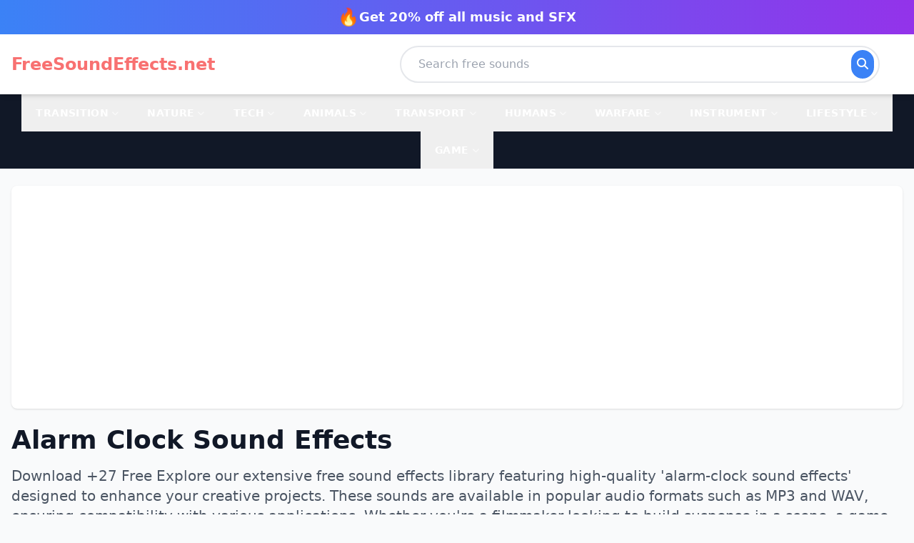

--- FILE ---
content_type: text/html; charset=UTF-8
request_url: https://free-sound-effects.net/alarm-clock
body_size: 18976
content:
<!DOCTYPE html>
<html lang="en">
<head>
    <meta charset="utf-8">
    <meta http-equiv="X-UA-Compatible" content="IE=edge">
    <meta name="viewport" content="width=device-width, initial-scale=1">
    <base href="https://free-sound-effects.net/public/" />
    <link rel="icon" type="image/png" href="favicon-32x32.png" sizes="32x32" />
    
        
    <title>Alarm clock Sound Effects | MP3/WAV FREE Download </title>
    <meta name="description" content="Download our Free sound effects of Alarm-clock ✅ Ready to use in your next project.">
    
    <script src="https://cdn.tailwindcss.com"></script>
    <link rel="stylesheet" href="https://cdnjs.cloudflare.com/ajax/libs/font-awesome/6.4.0/css/all.min.css" />
    
    <!-- Google AdSense Script - SOLO UNA VEZ -->
    <script async src="https://pagead2.googlesyndication.com/pagead/js/adsbygoogle.js?client=ca-pub-2314245576743299"
         crossorigin="anonymous"></script>
    
    <style>
        .audio-card {
            transition: transform 0.2s, box-shadow 0.2s;
        }
        .audio-card:hover {
            transform: translateY(-4px);
            box-shadow: 0 12px 24px rgba(0,0,0,0.15);
        }
        
        /* Estilos del Modal - Full Screen en móvil, grande en desktop */
        .modal {
            display: none;
            position: fixed;
            z-index: 1000;
            left: 0;
            top: 0;
            width: 100%;
            height: 100%;
            overflow-y: auto;
            background-color: rgba(0,0,0,0.85);
            animation: fadeIn 0.3s;
        }
        
        .modal.active {
            display: flex;
            align-items: center;
            justify-content: center;
            padding: 0;
        }
        
        .modal-content {
            background-color: #ffffff;
            margin: 0;
            padding: 0;
            border-radius: 0;
            width: 100%;
            height: 100%;
            box-shadow: 0 20px 60px rgba(0,0,0,0.3);
            animation: slideIn 0.3s;
            overflow-y: auto;
        }
        
        /* Desktop: Modal más grande pero no full screen */
        @media (min-width: 768px) {
            .modal.active {
                padding: 20px;
            }
            
            .modal-content {
                border-radius: 20px;
                width: 90%;
                max-width: 900px;
                height: auto;
                max-height: 95vh;
            }
        }
        
        @keyframes fadeIn {
            from { opacity: 0; }
            to { opacity: 1; }
        }
        
        @keyframes slideIn {
            from { transform: scale(0.9); opacity: 0; }
            to { transform: scale(1); opacity: 1; }
        }
        
        .close-modal {
            color: white;
            font-size: 32px;
            font-weight: bold;
            cursor: pointer;
            transition: all 0.2s;
            width: 40px;
            height: 40px;
            display: flex;
            align-items: center;
            justify-content: center;
            border-radius: 50%;
            background: rgba(255,255,255,0.2);
        }
        
        .close-modal:hover {
            background: rgba(255,255,255,0.3);
            transform: rotate(90deg);
        }
        
        /* Estilo para el banner de AdSense - optimizado para mejor visibilidad */
        .ad-container {
            min-height: 280px;
            width: 100% !important;
            background: linear-gradient(135deg, #f5f7fa 0%, #c3cfe2 100%);
            border-radius: 12px;
            display: block !important;
            position: relative;
            overflow: hidden;
        }
        
        #modal-ad {
            display: block !important;
            width: 100% !important;
            min-width: 300px !important;
        }
        
        .ad-container::before {
            content: '';
            position: absolute;
            top: 0;
            left: 0;
            right: 0;
            bottom: 0;
            background: linear-gradient(45deg, transparent 30%, rgba(255,255,255,0.1) 50%, transparent 70%);
            animation: shimmer 3s infinite;
            pointer-events: none;
        }
        
        @keyframes shimmer {
            0% { transform: translateX(-100%); }
            100% { transform: translateX(100%); }
        }
        
        /* Countdown timer para crear urgencia */
        .countdown {
            font-size: 1.5rem;
            font-weight: bold;
            color: #ef4444;
        }
        
        /* Pulso en el botón de descarga */
        @keyframes pulse {
            0%, 100% { transform: scale(1); }
            50% { transform: scale(1.05); }
        }
        
        .download-pulse {
            animation: pulse 2s infinite;
        }
    </style>
</head>

<body class="bg-gray-50">
        <script async src="https://pagead2.googlesyndication.com/pagead/js/adsbygoogle.js?client=ca-pub-2314245576743299" crossorigin="anonymous"></script>
<script src="https://cdn.tailwindcss.com"></script>
<link rel="stylesheet" href="https://cdnjs.cloudflare.com/ajax/libs/font-awesome/6.4.0/css/all.min.css" />


<style>
/* Mega menu desktop */
.mega-menu {
    display: none;
    position: absolute;
    top: 100%;
    left: 0;
    width: 100%; /* Ahora sí funcionará porque el padre será el contenedor ancho */
    background: white;
    z-index: 1000;
    border-top: 1px solid #e5e7eb;
    box-shadow: 0 4px 6px -1px rgba(0, 0, 0, 0.1);
}

/* IMPORTANTE: Forzamos que el elemento nav-item sea estático 
   para que el desplegable NO se limite a su ancho */
.nav-item {
    position: static !important; 
}

/* Mostramos el menú al pasar el mouse */
.nav-item:hover .mega-menu {
    display: block;
}
@keyframes fadeIn {
    from { opacity: 0; transform: translateY(5px); }
    to { opacity: 1; transform: translateY(0); }
}

/* Mobile menu transitions */
.mobile-menu-container {
    max-height: 0;
    overflow: hidden;
    transition: max-height 0.4s ease-out;
    background-color: white;
    border-bottom: 1px solid #e5e7eb;
}
.mobile-menu-container.active {
    max-height: 800vh; /* Allow huge height for nested items */
    transition: max-height 0.6s ease-in;
    overflow-y: auto;
}
.mobile-submenu {
    max-height: 0;
    overflow: hidden;
    transition: max-height 0.3s ease-out;
    background-color: #f9fafb;
}
.mobile-submenu.active {
    max-height: 2000px;
    transition: max-height 0.5s ease-in;
}
.mobile-chevron {
    transition: transform 0.3s;
}
.mobile-chevron.rotate {
    transform: rotate(180deg);
}
</style>

<div class="bg-gradient-to-r from-blue-500 to-purple-600 text-white py-2">
    <div class="container mx-auto px-4">
        <div class="text-center">
            <a target="_blank" rel="nofollow" href="https://shutterstock.7eer.net/RyPG5g?subid1=freesound-top&u=https://www.premiumbeat.com" class="inline-flex items-center gap-2 hover:opacity-80 transition">
                <span class="text-2xl">🔥</span>
                <strong class="text-lg">Get 20% off all music and SFX</strong>
            </a>
        </div>
    </div>
</div>

<nav class="bg-white shadow-md sticky top-0 z-50">
    <div class="container mx-auto px-4">
        <div class="flex items-center justify-between py-4">
            <a href="https://free-sound-effects.net" class="text-2xl font-black text-red-400 hover:text-red-500 transition">
                FreeSoundEffects.net
            </a>

                        <form method="get" action="https://free-sound-effects.net" class="hidden md:flex flex-1 max-w-2xl mx-8">
                <div class="relative w-full">
                    <input type="text" name="q" placeholder="Search free sounds" class="w-full px-6 py-3 rounded-full border-2 border-gray-200 focus:border-blue-500 focus:outline-none transition" autocomplete="off" required />
                    <button type="submit" class="absolute right-2 top-1/2 -translate-y-1/2 bg-blue-500 text-white p-2 rounded-full hover:bg-blue-600 transition">
                        <i class="fa fa-search"></i>
                    </button>
                </div>
            </form>
            
            <button class="lg:hidden text-gray-700 text-2xl p-2 focus:outline-none" onclick="toggleMobileMenu()">
                <i class="fa fa-bars" id="menu-icon"></i>
            </button>
        </div>

                <form method="get" action="https://free-sound-effects.net" class="lg:hidden mb-4">
            <div class="relative">
                <input type="text" name="q" placeholder="Search free sounds" class="w-full px-4 py-2 rounded-full border-2 border-gray-200 focus:border-blue-500 focus:outline-none" autocomplete="off" required />
                <button type="submit" class="absolute right-2 top-1/2 -translate-y-1/2 bg-blue-500 text-white px-4 py-1 rounded-full">
                    <i class="fa fa-search"></i>
                </button>
            </div>
        </form>
            </div>

    <div id="mobile-menu-container" class="mobile-menu-container lg:hidden shadow-inner">
        <div class="flex flex-col">
                            <div class="border-b border-gray-100">
                    <button onclick="toggleSubmenu('mobile-cat-transition')" class="w-full px-6 py-4 flex justify-between items-center bg-white hover:bg-gray-50 text-left font-bold text-gray-800">
                        <span>Transition</span>
                        <i class="fa fa-chevron-down mobile-chevron text-xs text-gray-400" id="chevron-mobile-cat-transition"></i>
                    </button>
                    <div id="mobile-cat-transition" class="mobile-submenu">
                        <div class="grid grid-cols-2 gap-2 p-4 bg-gray-50">
                                                            <a href="https://free-sound-effects.net/blow" class="text-sm text-gray-600 hover:text-blue-500 py-1 px-2 rounded hover:bg-white transition">
                                    Blow                                </a>
                                                            <a href="https://free-sound-effects.net/cinematic" class="text-sm text-gray-600 hover:text-blue-500 py-1 px-2 rounded hover:bg-white transition">
                                    Cinematic                                </a>
                                                            <a href="https://free-sound-effects.net/glitch" class="text-sm text-gray-600 hover:text-blue-500 py-1 px-2 rounded hover:bg-white transition">
                                    Glitch                                </a>
                                                            <a href="https://free-sound-effects.net/impact" class="text-sm text-gray-600 hover:text-blue-500 py-1 px-2 rounded hover:bg-white transition">
                                    Impact                                </a>
                                                            <a href="https://free-sound-effects.net/slide" class="text-sm text-gray-600 hover:text-blue-500 py-1 px-2 rounded hover:bg-white transition">
                                    Slide                                </a>
                                                            <a href="https://free-sound-effects.net/spin" class="text-sm text-gray-600 hover:text-blue-500 py-1 px-2 rounded hover:bg-white transition">
                                    Spin                                </a>
                                                            <a href="https://free-sound-effects.net/stomp" class="text-sm text-gray-600 hover:text-blue-500 py-1 px-2 rounded hover:bg-white transition">
                                    Stomp                                </a>
                                                            <a href="https://free-sound-effects.net/sweep" class="text-sm text-gray-600 hover:text-blue-500 py-1 px-2 rounded hover:bg-white transition">
                                    Sweep                                </a>
                                                            <a href="https://free-sound-effects.net/swish" class="text-sm text-gray-600 hover:text-blue-500 py-1 px-2 rounded hover:bg-white transition">
                                    Swish                                </a>
                                                            <a href="https://free-sound-effects.net/swoosh" class="text-sm text-gray-600 hover:text-blue-500 py-1 px-2 rounded hover:bg-white transition">
                                    Swoosh                                </a>
                                                            <a href="https://free-sound-effects.net/thud" class="text-sm text-gray-600 hover:text-blue-500 py-1 px-2 rounded hover:bg-white transition">
                                    Thud                                </a>
                                                            <a href="https://free-sound-effects.net/whip" class="text-sm text-gray-600 hover:text-blue-500 py-1 px-2 rounded hover:bg-white transition">
                                    Whip                                </a>
                                                            <a href="https://free-sound-effects.net/whoosh" class="text-sm text-gray-600 hover:text-blue-500 py-1 px-2 rounded hover:bg-white transition">
                                    Whoosh                                </a>
                                                            <a href="https://free-sound-effects.net/woosh" class="text-sm text-gray-600 hover:text-blue-500 py-1 px-2 rounded hover:bg-white transition">
                                    Woosh                                </a>
                                                            <a href="https://free-sound-effects.net/zoom" class="text-sm text-gray-600 hover:text-blue-500 py-1 px-2 rounded hover:bg-white transition">
                                    Zoom                                </a>
                                                    </div>
                    </div>
                </div>
                            <div class="border-b border-gray-100">
                    <button onclick="toggleSubmenu('mobile-cat-nature')" class="w-full px-6 py-4 flex justify-between items-center bg-white hover:bg-gray-50 text-left font-bold text-gray-800">
                        <span>Nature</span>
                        <i class="fa fa-chevron-down mobile-chevron text-xs text-gray-400" id="chevron-mobile-cat-nature"></i>
                    </button>
                    <div id="mobile-cat-nature" class="mobile-submenu">
                        <div class="grid grid-cols-2 gap-2 p-4 bg-gray-50">
                                                            <a href="https://free-sound-effects.net/ambience" class="text-sm text-gray-600 hover:text-blue-500 py-1 px-2 rounded hover:bg-white transition">
                                    Ambience                                </a>
                                                            <a href="https://free-sound-effects.net/beach" class="text-sm text-gray-600 hover:text-blue-500 py-1 px-2 rounded hover:bg-white transition">
                                    Beach                                </a>
                                                            <a href="https://free-sound-effects.net/desert" class="text-sm text-gray-600 hover:text-blue-500 py-1 px-2 rounded hover:bg-white transition">
                                    Desert                                </a>
                                                            <a href="https://free-sound-effects.net/fire" class="text-sm text-gray-600 hover:text-blue-500 py-1 px-2 rounded hover:bg-white transition">
                                    Fire                                </a>
                                                            <a href="https://free-sound-effects.net/forest" class="text-sm text-gray-600 hover:text-blue-500 py-1 px-2 rounded hover:bg-white transition">
                                    Forest                                </a>
                                                            <a href="https://free-sound-effects.net/jungle" class="text-sm text-gray-600 hover:text-blue-500 py-1 px-2 rounded hover:bg-white transition">
                                    Jungle                                </a>
                                                            <a href="https://free-sound-effects.net/morning" class="text-sm text-gray-600 hover:text-blue-500 py-1 px-2 rounded hover:bg-white transition">
                                    Morning                                </a>
                                                            <a href="https://free-sound-effects.net/mountain" class="text-sm text-gray-600 hover:text-blue-500 py-1 px-2 rounded hover:bg-white transition">
                                    Mountain                                </a>
                                                            <a href="https://free-sound-effects.net/night" class="text-sm text-gray-600 hover:text-blue-500 py-1 px-2 rounded hover:bg-white transition">
                                    Night                                </a>
                                                            <a href="https://free-sound-effects.net/rain" class="text-sm text-gray-600 hover:text-blue-500 py-1 px-2 rounded hover:bg-white transition">
                                    Rain                                </a>
                                                            <a href="https://free-sound-effects.net/rivers" class="text-sm text-gray-600 hover:text-blue-500 py-1 px-2 rounded hover:bg-white transition">
                                    Rivers                                </a>
                                                            <a href="https://free-sound-effects.net/safari" class="text-sm text-gray-600 hover:text-blue-500 py-1 px-2 rounded hover:bg-white transition">
                                    Safari                                </a>
                                                            <a href="https://free-sound-effects.net/scary-woods" class="text-sm text-gray-600 hover:text-blue-500 py-1 px-2 rounded hover:bg-white transition">
                                    Scary Woods                                </a>
                                                            <a href="https://free-sound-effects.net/sea" class="text-sm text-gray-600 hover:text-blue-500 py-1 px-2 rounded hover:bg-white transition">
                                    Sea                                </a>
                                                            <a href="https://free-sound-effects.net/storm" class="text-sm text-gray-600 hover:text-blue-500 py-1 px-2 rounded hover:bg-white transition">
                                    Storm                                </a>
                                                            <a href="https://free-sound-effects.net/swell" class="text-sm text-gray-600 hover:text-blue-500 py-1 px-2 rounded hover:bg-white transition">
                                    Swell                                </a>
                                                            <a href="https://free-sound-effects.net/thunder" class="text-sm text-gray-600 hover:text-blue-500 py-1 px-2 rounded hover:bg-white transition">
                                    Thunder                                </a>
                                                            <a href="https://free-sound-effects.net/volcano" class="text-sm text-gray-600 hover:text-blue-500 py-1 px-2 rounded hover:bg-white transition">
                                    Volcano                                </a>
                                                            <a href="https://free-sound-effects.net/water" class="text-sm text-gray-600 hover:text-blue-500 py-1 px-2 rounded hover:bg-white transition">
                                    Water                                </a>
                                                            <a href="https://free-sound-effects.net/waterfall" class="text-sm text-gray-600 hover:text-blue-500 py-1 px-2 rounded hover:bg-white transition">
                                    Waterfall                                </a>
                                                            <a href="https://free-sound-effects.net/waves" class="text-sm text-gray-600 hover:text-blue-500 py-1 px-2 rounded hover:bg-white transition">
                                    Waves                                </a>
                                                            <a href="https://free-sound-effects.net/wind" class="text-sm text-gray-600 hover:text-blue-500 py-1 px-2 rounded hover:bg-white transition">
                                    Wind                                </a>
                                                            <a href="https://free-sound-effects.net/wood" class="text-sm text-gray-600 hover:text-blue-500 py-1 px-2 rounded hover:bg-white transition">
                                    Wood                                </a>
                                                            <a href="https://free-sound-effects.net/splash" class="text-sm text-gray-600 hover:text-blue-500 py-1 px-2 rounded hover:bg-white transition">
                                    Splash                                </a>
                                                            <a href="https://free-sound-effects.net/ocean" class="text-sm text-gray-600 hover:text-blue-500 py-1 px-2 rounded hover:bg-white transition">
                                    Ocean                                </a>
                                                    </div>
                    </div>
                </div>
                            <div class="border-b border-gray-100">
                    <button onclick="toggleSubmenu('mobile-cat-tech')" class="w-full px-6 py-4 flex justify-between items-center bg-white hover:bg-gray-50 text-left font-bold text-gray-800">
                        <span>Tech</span>
                        <i class="fa fa-chevron-down mobile-chevron text-xs text-gray-400" id="chevron-mobile-cat-tech"></i>
                    </button>
                    <div id="mobile-cat-tech" class="mobile-submenu">
                        <div class="grid grid-cols-2 gap-2 p-4 bg-gray-50">
                                                            <a href="https://free-sound-effects.net/alarm" class="text-sm text-gray-600 hover:text-blue-500 py-1 px-2 rounded hover:bg-white transition">
                                    Alarm                                </a>
                                                            <a href="https://free-sound-effects.net/alerts" class="text-sm text-gray-600 hover:text-blue-500 py-1 px-2 rounded hover:bg-white transition">
                                    Alerts                                </a>
                                                            <a href="https://free-sound-effects.net/beep" class="text-sm text-gray-600 hover:text-blue-500 py-1 px-2 rounded hover:bg-white transition">
                                    Beep                                </a>
                                                            <a href="https://free-sound-effects.net/bleep" class="text-sm text-gray-600 hover:text-blue-500 py-1 px-2 rounded hover:bg-white transition">
                                    Bleep                                </a>
                                                            <a href="https://free-sound-effects.net/buzzer" class="text-sm text-gray-600 hover:text-blue-500 py-1 px-2 rounded hover:bg-white transition">
                                    Buzzer                                </a>
                                                            <a href="https://free-sound-effects.net/camera" class="text-sm text-gray-600 hover:text-blue-500 py-1 px-2 rounded hover:bg-white transition">
                                    Camera                                </a>
                                                            <a href="https://free-sound-effects.net/click" class="text-sm text-gray-600 hover:text-blue-500 py-1 px-2 rounded hover:bg-white transition">
                                    Click                                </a>
                                                            <a href="https://free-sound-effects.net/clock" class="text-sm text-gray-600 hover:text-blue-500 py-1 px-2 rounded hover:bg-white transition">
                                    Clock                                </a>
                                                            <a href="https://free-sound-effects.net/keyboard" class="text-sm text-gray-600 hover:text-blue-500 py-1 px-2 rounded hover:bg-white transition">
                                    Keyboard                                </a>
                                                            <a href="https://free-sound-effects.net/drone" class="text-sm text-gray-600 hover:text-blue-500 py-1 px-2 rounded hover:bg-white transition">
                                    Drone                                </a>
                                                            <a href="https://free-sound-effects.net/electricity" class="text-sm text-gray-600 hover:text-blue-500 py-1 px-2 rounded hover:bg-white transition">
                                    Electricity                                </a>
                                                            <a href="https://free-sound-effects.net/error" class="text-sm text-gray-600 hover:text-blue-500 py-1 px-2 rounded hover:bg-white transition">
                                    Error                                </a>
                                                            <a href="https://free-sound-effects.net/high-tech" class="text-sm text-gray-600 hover:text-blue-500 py-1 px-2 rounded hover:bg-white transition">
                                    High Tech                                </a>
                                                            <a href="https://free-sound-effects.net/interface" class="text-sm text-gray-600 hover:text-blue-500 py-1 px-2 rounded hover:bg-white transition">
                                    Interface                                </a>
                                                            <a href="https://free-sound-effects.net/laptop" class="text-sm text-gray-600 hover:text-blue-500 py-1 px-2 rounded hover:bg-white transition">
                                    Laptop                                </a>
                                                            <a href="https://free-sound-effects.net/light" class="text-sm text-gray-600 hover:text-blue-500 py-1 px-2 rounded hover:bg-white transition">
                                    Light                                </a>
                                                            <a href="https://free-sound-effects.net/movie-projector" class="text-sm text-gray-600 hover:text-blue-500 py-1 px-2 rounded hover:bg-white transition">
                                    Movie Projector                                </a>
                                                            <a href="https://free-sound-effects.net/notification" class="text-sm text-gray-600 hover:text-blue-500 py-1 px-2 rounded hover:bg-white transition">
                                    Notification                                </a>
                                                            <a href="https://free-sound-effects.net/phone" class="text-sm text-gray-600 hover:text-blue-500 py-1 px-2 rounded hover:bg-white transition">
                                    Phone                                </a>
                                                            <a href="https://free-sound-effects.net/phone-ring" class="text-sm text-gray-600 hover:text-blue-500 py-1 px-2 rounded hover:bg-white transition">
                                    Phone Ring                                </a>
                                                            <a href="https://free-sound-effects.net/radio" class="text-sm text-gray-600 hover:text-blue-500 py-1 px-2 rounded hover:bg-white transition">
                                    Radio                                </a>
                                                            <a href="https://free-sound-effects.net/rewind" class="text-sm text-gray-600 hover:text-blue-500 py-1 px-2 rounded hover:bg-white transition">
                                    Rewind                                </a>
                                                            <a href="https://free-sound-effects.net/robot" class="text-sm text-gray-600 hover:text-blue-500 py-1 px-2 rounded hover:bg-white transition">
                                    Robot                                </a>
                                                            <a href="https://free-sound-effects.net/static" class="text-sm text-gray-600 hover:text-blue-500 py-1 px-2 rounded hover:bg-white transition">
                                    Static                                </a>
                                                            <a href="https://free-sound-effects.net/tape-machine" class="text-sm text-gray-600 hover:text-blue-500 py-1 px-2 rounded hover:bg-white transition">
                                    Tape Machine                                </a>
                                                            <a href="https://free-sound-effects.net/tones" class="text-sm text-gray-600 hover:text-blue-500 py-1 px-2 rounded hover:bg-white transition">
                                    Tones                                </a>
                                                            <a href="https://free-sound-effects.net/tv" class="text-sm text-gray-600 hover:text-blue-500 py-1 px-2 rounded hover:bg-white transition">
                                    TV                                </a>
                                                            <a href="https://free-sound-effects.net/type" class="text-sm text-gray-600 hover:text-blue-500 py-1 px-2 rounded hover:bg-white transition">
                                    Type                                </a>
                                                            <a href="https://free-sound-effects.net/typewriter" class="text-sm text-gray-600 hover:text-blue-500 py-1 px-2 rounded hover:bg-white transition">
                                    Typewriter                                </a>
                                                            <a href="https://free-sound-effects.net/ding" class="text-sm text-gray-600 hover:text-blue-500 py-1 px-2 rounded hover:bg-white transition">
                                    Ding                                </a>
                                                    </div>
                    </div>
                </div>
                            <div class="border-b border-gray-100">
                    <button onclick="toggleSubmenu('mobile-cat-animals')" class="w-full px-6 py-4 flex justify-between items-center bg-white hover:bg-gray-50 text-left font-bold text-gray-800">
                        <span>Animals</span>
                        <i class="fa fa-chevron-down mobile-chevron text-xs text-gray-400" id="chevron-mobile-cat-animals"></i>
                    </button>
                    <div id="mobile-cat-animals" class="mobile-submenu">
                        <div class="grid grid-cols-2 gap-2 p-4 bg-gray-50">
                                                            <a href="https://free-sound-effects.net/bird" class="text-sm text-gray-600 hover:text-blue-500 py-1 px-2 rounded hover:bg-white transition">
                                    Bird                                </a>
                                                            <a href="https://free-sound-effects.net/cat" class="text-sm text-gray-600 hover:text-blue-500 py-1 px-2 rounded hover:bg-white transition">
                                    Cat                                </a>
                                                            <a href="https://free-sound-effects.net/chicken" class="text-sm text-gray-600 hover:text-blue-500 py-1 px-2 rounded hover:bg-white transition">
                                    Chicken                                </a>
                                                            <a href="https://free-sound-effects.net/cow" class="text-sm text-gray-600 hover:text-blue-500 py-1 px-2 rounded hover:bg-white transition">
                                    Cow                                </a>
                                                            <a href="https://free-sound-effects.net/crickets" class="text-sm text-gray-600 hover:text-blue-500 py-1 px-2 rounded hover:bg-white transition">
                                    Crickets                                </a>
                                                            <a href="https://free-sound-effects.net/dog" class="text-sm text-gray-600 hover:text-blue-500 py-1 px-2 rounded hover:bg-white transition">
                                    Dog                                </a>
                                                            <a href="https://free-sound-effects.net/farm" class="text-sm text-gray-600 hover:text-blue-500 py-1 px-2 rounded hover:bg-white transition">
                                    Farm                                </a>
                                                            <a href="https://free-sound-effects.net/horse" class="text-sm text-gray-600 hover:text-blue-500 py-1 px-2 rounded hover:bg-white transition">
                                    Horse                                </a>
                                                            <a href="https://free-sound-effects.net/insect" class="text-sm text-gray-600 hover:text-blue-500 py-1 px-2 rounded hover:bg-white transition">
                                    Insect                                </a>
                                                            <a href="https://free-sound-effects.net/lion" class="text-sm text-gray-600 hover:text-blue-500 py-1 px-2 rounded hover:bg-white transition">
                                    Lion                                </a>
                                                            <a href="https://free-sound-effects.net/monkey" class="text-sm text-gray-600 hover:text-blue-500 py-1 px-2 rounded hover:bg-white transition">
                                    Monkey                                </a>
                                                            <a href="https://free-sound-effects.net/mouse" class="text-sm text-gray-600 hover:text-blue-500 py-1 px-2 rounded hover:bg-white transition">
                                    Mouse                                </a>
                                                            <a href="https://free-sound-effects.net/roar" class="text-sm text-gray-600 hover:text-blue-500 py-1 px-2 rounded hover:bg-white transition">
                                    Roar                                </a>
                                                            <a href="https://free-sound-effects.net/wild" class="text-sm text-gray-600 hover:text-blue-500 py-1 px-2 rounded hover:bg-white transition">
                                    Wild                                </a>
                                                            <a href="https://free-sound-effects.net/wolf" class="text-sm text-gray-600 hover:text-blue-500 py-1 px-2 rounded hover:bg-white transition">
                                    Wolf                                </a>
                                                            <a href="https://free-sound-effects.net/pig" class="text-sm text-gray-600 hover:text-blue-500 py-1 px-2 rounded hover:bg-white transition">
                                    Pig                                </a>
                                                    </div>
                    </div>
                </div>
                            <div class="border-b border-gray-100">
                    <button onclick="toggleSubmenu('mobile-cat-transport')" class="w-full px-6 py-4 flex justify-between items-center bg-white hover:bg-gray-50 text-left font-bold text-gray-800">
                        <span>Transport</span>
                        <i class="fa fa-chevron-down mobile-chevron text-xs text-gray-400" id="chevron-mobile-cat-transport"></i>
                    </button>
                    <div id="mobile-cat-transport" class="mobile-submenu">
                        <div class="grid grid-cols-2 gap-2 p-4 bg-gray-50">
                                                            <a href="https://free-sound-effects.net/airport" class="text-sm text-gray-600 hover:text-blue-500 py-1 px-2 rounded hover:bg-white transition">
                                    Airport                                </a>
                                                            <a href="https://free-sound-effects.net/bike" class="text-sm text-gray-600 hover:text-blue-500 py-1 px-2 rounded hover:bg-white transition">
                                    Bike                                </a>
                                                            <a href="https://free-sound-effects.net/boat" class="text-sm text-gray-600 hover:text-blue-500 py-1 px-2 rounded hover:bg-white transition">
                                    Boat                                </a>
                                                            <a href="https://free-sound-effects.net/bus" class="text-sm text-gray-600 hover:text-blue-500 py-1 px-2 rounded hover:bg-white transition">
                                    Bus                                </a>
                                                            <a href="https://free-sound-effects.net/car" class="text-sm text-gray-600 hover:text-blue-500 py-1 px-2 rounded hover:bg-white transition">
                                    Car                                </a>
                                                            <a href="https://free-sound-effects.net/engine" class="text-sm text-gray-600 hover:text-blue-500 py-1 px-2 rounded hover:bg-white transition">
                                    Engine                                </a>
                                                            <a href="https://free-sound-effects.net/flying" class="text-sm text-gray-600 hover:text-blue-500 py-1 px-2 rounded hover:bg-white transition">
                                    Flying                                </a>
                                                            <a href="https://free-sound-effects.net/helicopter" class="text-sm text-gray-600 hover:text-blue-500 py-1 px-2 rounded hover:bg-white transition">
                                    Helicopter                                </a>
                                                            <a href="https://free-sound-effects.net/motorcycle" class="text-sm text-gray-600 hover:text-blue-500 py-1 px-2 rounded hover:bg-white transition">
                                    Motorcycle                                </a>
                                                            <a href="https://free-sound-effects.net/race-car" class="text-sm text-gray-600 hover:text-blue-500 py-1 px-2 rounded hover:bg-white transition">
                                    Race Car                                </a>
                                                            <a href="https://free-sound-effects.net/ship" class="text-sm text-gray-600 hover:text-blue-500 py-1 px-2 rounded hover:bg-white transition">
                                    Ship                                </a>
                                                            <a href="https://free-sound-effects.net/siren" class="text-sm text-gray-600 hover:text-blue-500 py-1 px-2 rounded hover:bg-white transition">
                                    Siren                                </a>
                                                            <a href="https://free-sound-effects.net/skateboard" class="text-sm text-gray-600 hover:text-blue-500 py-1 px-2 rounded hover:bg-white transition">
                                    Skateboard                                </a>
                                                            <a href="https://free-sound-effects.net/tanks" class="text-sm text-gray-600 hover:text-blue-500 py-1 px-2 rounded hover:bg-white transition">
                                    Tanks                                </a>
                                                            <a href="https://free-sound-effects.net/time-machine" class="text-sm text-gray-600 hover:text-blue-500 py-1 px-2 rounded hover:bg-white transition">
                                    Time Machine                                </a>
                                                            <a href="https://free-sound-effects.net/tractor" class="text-sm text-gray-600 hover:text-blue-500 py-1 px-2 rounded hover:bg-white transition">
                                    Tractor                                </a>
                                                            <a href="https://free-sound-effects.net/traffic" class="text-sm text-gray-600 hover:text-blue-500 py-1 px-2 rounded hover:bg-white transition">
                                    Traffic                                </a>
                                                            <a href="https://free-sound-effects.net/train" class="text-sm text-gray-600 hover:text-blue-500 py-1 px-2 rounded hover:bg-white transition">
                                    Train                                </a>
                                                            <a href="https://free-sound-effects.net/tram" class="text-sm text-gray-600 hover:text-blue-500 py-1 px-2 rounded hover:bg-white transition">
                                    Tram                                </a>
                                                            <a href="https://free-sound-effects.net/truck" class="text-sm text-gray-600 hover:text-blue-500 py-1 px-2 rounded hover:bg-white transition">
                                    Truck                                </a>
                                                    </div>
                    </div>
                </div>
                            <div class="border-b border-gray-100">
                    <button onclick="toggleSubmenu('mobile-cat-humans')" class="w-full px-6 py-4 flex justify-between items-center bg-white hover:bg-gray-50 text-left font-bold text-gray-800">
                        <span>Humans</span>
                        <i class="fa fa-chevron-down mobile-chevron text-xs text-gray-400" id="chevron-mobile-cat-humans"></i>
                    </button>
                    <div id="mobile-cat-humans" class="mobile-submenu">
                        <div class="grid grid-cols-2 gap-2 p-4 bg-gray-50">
                                                            <a href="https://free-sound-effects.net/applause" class="text-sm text-gray-600 hover:text-blue-500 py-1 px-2 rounded hover:bg-white transition">
                                    Applause                                </a>
                                                            <a href="https://free-sound-effects.net/baby" class="text-sm text-gray-600 hover:text-blue-500 py-1 px-2 rounded hover:bg-white transition">
                                    Baby                                </a>
                                                            <a href="https://free-sound-effects.net/breathe" class="text-sm text-gray-600 hover:text-blue-500 py-1 px-2 rounded hover:bg-white transition">
                                    Breathe                                </a>
                                                            <a href="https://free-sound-effects.net/children" class="text-sm text-gray-600 hover:text-blue-500 py-1 px-2 rounded hover:bg-white transition">
                                    Children                                </a>
                                                            <a href="https://free-sound-effects.net/clapping" class="text-sm text-gray-600 hover:text-blue-500 py-1 px-2 rounded hover:bg-white transition">
                                    Clapping                                </a>
                                                            <a href="https://free-sound-effects.net/cough" class="text-sm text-gray-600 hover:text-blue-500 py-1 px-2 rounded hover:bg-white transition">
                                    Cough                                </a>
                                                            <a href="https://free-sound-effects.net/crowd" class="text-sm text-gray-600 hover:text-blue-500 py-1 px-2 rounded hover:bg-white transition">
                                    Crowd                                </a>
                                                            <a href="https://free-sound-effects.net/cry" class="text-sm text-gray-600 hover:text-blue-500 py-1 px-2 rounded hover:bg-white transition">
                                    Cry                                </a>
                                                            <a href="https://free-sound-effects.net/eat" class="text-sm text-gray-600 hover:text-blue-500 py-1 px-2 rounded hover:bg-white transition">
                                    Eat                                </a>
                                                            <a href="https://free-sound-effects.net/falling" class="text-sm text-gray-600 hover:text-blue-500 py-1 px-2 rounded hover:bg-white transition">
                                    Falling                                </a>
                                                            <a href="https://free-sound-effects.net/footsteps" class="text-sm text-gray-600 hover:text-blue-500 py-1 px-2 rounded hover:bg-white transition">
                                    Footsteps                                </a>
                                                            <a href="https://free-sound-effects.net/gasp" class="text-sm text-gray-600 hover:text-blue-500 py-1 px-2 rounded hover:bg-white transition">
                                    Gasp                                </a>
                                                            <a href="https://free-sound-effects.net/heartbeat" class="text-sm text-gray-600 hover:text-blue-500 py-1 px-2 rounded hover:bg-white transition">
                                    Heartbeat                                </a>
                                                            <a href="https://free-sound-effects.net/hum" class="text-sm text-gray-600 hover:text-blue-500 py-1 px-2 rounded hover:bg-white transition">
                                    Hum                                </a>
                                                            <a href="https://free-sound-effects.net/hurt" class="text-sm text-gray-600 hover:text-blue-500 py-1 px-2 rounded hover:bg-white transition">
                                    Hurt                                </a>
                                                            <a href="https://free-sound-effects.net/kiss" class="text-sm text-gray-600 hover:text-blue-500 py-1 px-2 rounded hover:bg-white transition">
                                    Kiss                                </a>
                                                            <a href="https://free-sound-effects.net/moan" class="text-sm text-gray-600 hover:text-blue-500 py-1 px-2 rounded hover:bg-white transition">
                                    Moan                                </a>
                                                            <a href="https://free-sound-effects.net/party" class="text-sm text-gray-600 hover:text-blue-500 py-1 px-2 rounded hover:bg-white transition">
                                    Party                                </a>
                                                            <a href="https://free-sound-effects.net/scream" class="text-sm text-gray-600 hover:text-blue-500 py-1 px-2 rounded hover:bg-white transition">
                                    Scream                                </a>
                                                            <a href="https://free-sound-effects.net/ambient" class="text-sm text-gray-600 hover:text-blue-500 py-1 px-2 rounded hover:bg-white transition">
                                    Public Places                                </a>
                                                            <a href="https://free-sound-effects.net/voices" class="text-sm text-gray-600 hover:text-blue-500 py-1 px-2 rounded hover:bg-white transition">
                                    Voices                                </a>
                                                            <a href="https://free-sound-effects.net/yawn" class="text-sm text-gray-600 hover:text-blue-500 py-1 px-2 rounded hover:bg-white transition">
                                    Yawn                                </a>
                                                            <a href="https://free-sound-effects.net/teeth" class="text-sm text-gray-600 hover:text-blue-500 py-1 px-2 rounded hover:bg-white transition">
                                    Teeth                                </a>
                                                            <a href="https://free-sound-effects.net/thank-you" class="text-sm text-gray-600 hover:text-blue-500 py-1 px-2 rounded hover:bg-white transition">
                                    Thank You                                </a>
                                                            <a href="https://free-sound-effects.net/sad" class="text-sm text-gray-600 hover:text-blue-500 py-1 px-2 rounded hover:bg-white transition">
                                    Sad                                </a>
                                                            <a href="https://free-sound-effects.net/sneeze" class="text-sm text-gray-600 hover:text-blue-500 py-1 px-2 rounded hover:bg-white transition">
                                    Sneeze                                </a>
                                                            <a href="https://free-sound-effects.net/terror" class="text-sm text-gray-600 hover:text-blue-500 py-1 px-2 rounded hover:bg-white transition">
                                    Terror                                </a>
                                                            <a href="https://free-sound-effects.net/jump" class="text-sm text-gray-600 hover:text-blue-500 py-1 px-2 rounded hover:bg-white transition">
                                    Jump                                </a>
                                                            <a href="https://free-sound-effects.net/cheer" class="text-sm text-gray-600 hover:text-blue-500 py-1 px-2 rounded hover:bg-white transition">
                                    Cheer                                </a>
                                                            <a href="https://free-sound-effects.net/walk" class="text-sm text-gray-600 hover:text-blue-500 py-1 px-2 rounded hover:bg-white transition">
                                    Walk                                </a>
                                                            <a href="https://free-sound-effects.net/run" class="text-sm text-gray-600 hover:text-blue-500 py-1 px-2 rounded hover:bg-white transition">
                                    Run                                </a>
                                                    </div>
                    </div>
                </div>
                            <div class="border-b border-gray-100">
                    <button onclick="toggleSubmenu('mobile-cat-warfare')" class="w-full px-6 py-4 flex justify-between items-center bg-white hover:bg-gray-50 text-left font-bold text-gray-800">
                        <span>Warfare</span>
                        <i class="fa fa-chevron-down mobile-chevron text-xs text-gray-400" id="chevron-mobile-cat-warfare"></i>
                    </button>
                    <div id="mobile-cat-warfare" class="mobile-submenu">
                        <div class="grid grid-cols-2 gap-2 p-4 bg-gray-50">
                                                            <a href="https://free-sound-effects.net/battle" class="text-sm text-gray-600 hover:text-blue-500 py-1 px-2 rounded hover:bg-white transition">
                                    Battle                                </a>
                                                            <a href="https://free-sound-effects.net/battle-ambience" class="text-sm text-gray-600 hover:text-blue-500 py-1 px-2 rounded hover:bg-white transition">
                                    Battle Ambience                                </a>
                                                            <a href="https://free-sound-effects.net/bomb" class="text-sm text-gray-600 hover:text-blue-500 py-1 px-2 rounded hover:bg-white transition">
                                    Bomb                                </a>
                                                            <a href="https://free-sound-effects.net/explosion" class="text-sm text-gray-600 hover:text-blue-500 py-1 px-2 rounded hover:bg-white transition">
                                    Explosion                                </a>
                                                            <a href="https://free-sound-effects.net/fight" class="text-sm text-gray-600 hover:text-blue-500 py-1 px-2 rounded hover:bg-white transition">
                                    Fight                                </a>
                                                            <a href="https://free-sound-effects.net/gun" class="text-sm text-gray-600 hover:text-blue-500 py-1 px-2 rounded hover:bg-white transition">
                                    Gun                                </a>
                                                            <a href="https://free-sound-effects.net/hit" class="text-sm text-gray-600 hover:text-blue-500 py-1 px-2 rounded hover:bg-white transition">
                                    Hit                                </a>
                                                            <a href="https://free-sound-effects.net/medieval-battle" class="text-sm text-gray-600 hover:text-blue-500 py-1 px-2 rounded hover:bg-white transition">
                                    Medieval Battle                                </a>
                                                            <a href="https://free-sound-effects.net/rocket" class="text-sm text-gray-600 hover:text-blue-500 py-1 px-2 rounded hover:bg-white transition">
                                    Rocket                                </a>
                                                            <a href="https://free-sound-effects.net/sword" class="text-sm text-gray-600 hover:text-blue-500 py-1 px-2 rounded hover:bg-white transition">
                                    Sword                                </a>
                                                            <a href="https://free-sound-effects.net/war" class="text-sm text-gray-600 hover:text-blue-500 py-1 px-2 rounded hover:bg-white transition">
                                    War                                </a>
                                                            <a href="https://free-sound-effects.net/boom" class="text-sm text-gray-600 hover:text-blue-500 py-1 px-2 rounded hover:bg-white transition">
                                    Boom                                </a>
                                                            <a href="https://free-sound-effects.net/crash" class="text-sm text-gray-600 hover:text-blue-500 py-1 px-2 rounded hover:bg-white transition">
                                    Crash                                </a>
                                                    </div>
                    </div>
                </div>
                            <div class="border-b border-gray-100">
                    <button onclick="toggleSubmenu('mobile-cat-instrument')" class="w-full px-6 py-4 flex justify-between items-center bg-white hover:bg-gray-50 text-left font-bold text-gray-800">
                        <span>Instrument</span>
                        <i class="fa fa-chevron-down mobile-chevron text-xs text-gray-400" id="chevron-mobile-cat-instrument"></i>
                    </button>
                    <div id="mobile-cat-instrument" class="mobile-submenu">
                        <div class="grid grid-cols-2 gap-2 p-4 bg-gray-50">
                                                            <a href="https://free-sound-effects.net/bass" class="text-sm text-gray-600 hover:text-blue-500 py-1 px-2 rounded hover:bg-white transition">
                                    Bass                                </a>
                                                            <a href="https://free-sound-effects.net/bell" class="text-sm text-gray-600 hover:text-blue-500 py-1 px-2 rounded hover:bg-white transition">
                                    Bell                                </a>
                                                            <a href="https://free-sound-effects.net/brass" class="text-sm text-gray-600 hover:text-blue-500 py-1 px-2 rounded hover:bg-white transition">
                                    Brass                                </a>
                                                            <a href="https://free-sound-effects.net/chimes" class="text-sm text-gray-600 hover:text-blue-500 py-1 px-2 rounded hover:bg-white transition">
                                    Chimes                                </a>
                                                            <a href="https://free-sound-effects.net/choir" class="text-sm text-gray-600 hover:text-blue-500 py-1 px-2 rounded hover:bg-white transition">
                                    Choir                                </a>
                                                            <a href="https://free-sound-effects.net/church-bell" class="text-sm text-gray-600 hover:text-blue-500 py-1 px-2 rounded hover:bg-white transition">
                                    Church Bell                                </a>
                                                            <a href="https://free-sound-effects.net/cymbal" class="text-sm text-gray-600 hover:text-blue-500 py-1 px-2 rounded hover:bg-white transition">
                                    Cymbal                                </a>
                                                            <a href="https://free-sound-effects.net/dj-record-scratch" class="text-sm text-gray-600 hover:text-blue-500 py-1 px-2 rounded hover:bg-white transition">
                                    DJ Record Scratch                                </a>
                                                            <a href="https://free-sound-effects.net/drum" class="text-sm text-gray-600 hover:text-blue-500 py-1 px-2 rounded hover:bg-white transition">
                                    Drum                                </a>
                                                            <a href="https://free-sound-effects.net/flute" class="text-sm text-gray-600 hover:text-blue-500 py-1 px-2 rounded hover:bg-white transition">
                                    Flute                                </a>
                                                            <a href="https://free-sound-effects.net/guitar" class="text-sm text-gray-600 hover:text-blue-500 py-1 px-2 rounded hover:bg-white transition">
                                    Guitar                                </a>
                                                            <a href="https://free-sound-effects.net/horn" class="text-sm text-gray-600 hover:text-blue-500 py-1 px-2 rounded hover:bg-white transition">
                                    Horn                                </a>
                                                            <a href="https://free-sound-effects.net/music" class="text-sm text-gray-600 hover:text-blue-500 py-1 px-2 rounded hover:bg-white transition">
                                    Music                                </a>
                                                            <a href="https://free-sound-effects.net/orchestra" class="text-sm text-gray-600 hover:text-blue-500 py-1 px-2 rounded hover:bg-white transition">
                                    Orchestra                                </a>
                                                            <a href="https://free-sound-effects.net/rock" class="text-sm text-gray-600 hover:text-blue-500 py-1 px-2 rounded hover:bg-white transition">
                                    Rock                                </a>
                                                            <a href="https://free-sound-effects.net/sleigh-bells" class="text-sm text-gray-600 hover:text-blue-500 py-1 px-2 rounded hover:bg-white transition">
                                    Sleigh Bells                                </a>
                                                            <a href="https://free-sound-effects.net/synth" class="text-sm text-gray-600 hover:text-blue-500 py-1 px-2 rounded hover:bg-white transition">
                                    Synth                                </a>
                                                            <a href="https://free-sound-effects.net/violins" class="text-sm text-gray-600 hover:text-blue-500 py-1 px-2 rounded hover:bg-white transition">
                                    Violins                                </a>
                                                            <a href="https://free-sound-effects.net/whistle" class="text-sm text-gray-600 hover:text-blue-500 py-1 px-2 rounded hover:bg-white transition">
                                    Whistle                                </a>
                                                            <a href="https://free-sound-effects.net/suspense-music" class="text-sm text-gray-600 hover:text-blue-500 py-1 px-2 rounded hover:bg-white transition">
                                    Suspense Music                                </a>
                                                            <a href="https://free-sound-effects.net/tap" class="text-sm text-gray-600 hover:text-blue-500 py-1 px-2 rounded hover:bg-white transition">
                                    Tap                                </a>
                                                            <a href="https://free-sound-effects.net/piano" class="text-sm text-gray-600 hover:text-blue-500 py-1 px-2 rounded hover:bg-white transition">
                                    Piano                                </a>
                                                    </div>
                    </div>
                </div>
                            <div class="border-b border-gray-100">
                    <button onclick="toggleSubmenu('mobile-cat-lifestyle')" class="w-full px-6 py-4 flex justify-between items-center bg-white hover:bg-gray-50 text-left font-bold text-gray-800">
                        <span>Lifestyle</span>
                        <i class="fa fa-chevron-down mobile-chevron text-xs text-gray-400" id="chevron-mobile-cat-lifestyle"></i>
                    </button>
                    <div id="mobile-cat-lifestyle" class="mobile-submenu">
                        <div class="grid grid-cols-2 gap-2 p-4 bg-gray-50">
                                                            <a href="https://free-sound-effects.net/appliances" class="text-sm text-gray-600 hover:text-blue-500 py-1 px-2 rounded hover:bg-white transition">
                                    Appliances                                </a>
                                                            <a href="https://free-sound-effects.net/bar" class="text-sm text-gray-600 hover:text-blue-500 py-1 px-2 rounded hover:bg-white transition">
                                    Bar                                </a>
                                                            <a href="https://free-sound-effects.net/bathroom" class="text-sm text-gray-600 hover:text-blue-500 py-1 px-2 rounded hover:bg-white transition">
                                    Bathroom                                </a>
                                                            <a href="https://free-sound-effects.net/bedroom" class="text-sm text-gray-600 hover:text-blue-500 py-1 px-2 rounded hover:bg-white transition">
                                    Bedroom                                </a>
                                                            <a href="https://free-sound-effects.net/church" class="text-sm text-gray-600 hover:text-blue-500 py-1 px-2 rounded hover:bg-white transition">
                                    Church                                </a>
                                                            <a href="https://free-sound-effects.net/city" class="text-sm text-gray-600 hover:text-blue-500 py-1 px-2 rounded hover:bg-white transition">
                                    City                                </a>
                                                            <a href="https://free-sound-effects.net/cleaning" class="text-sm text-gray-600 hover:text-blue-500 py-1 px-2 rounded hover:bg-white transition">
                                    Cleaning                                </a>
                                                            <a href="https://free-sound-effects.net/cooking" class="text-sm text-gray-600 hover:text-blue-500 py-1 px-2 rounded hover:bg-white transition">
                                    Cooking                                </a>
                                                            <a href="https://free-sound-effects.net/creaking-floorboard" class="text-sm text-gray-600 hover:text-blue-500 py-1 px-2 rounded hover:bg-white transition">
                                    Creaking Floorboard                                </a>
                                                            <a href="https://free-sound-effects.net/doorbell" class="text-sm text-gray-600 hover:text-blue-500 py-1 px-2 rounded hover:bg-white transition">
                                    Doorbell                                </a>
                                                            <a href="https://free-sound-effects.net/doors" class="text-sm text-gray-600 hover:text-blue-500 py-1 px-2 rounded hover:bg-white transition">
                                    Doors                                </a>
                                                            <a href="https://free-sound-effects.net/drink" class="text-sm text-gray-600 hover:text-blue-500 py-1 px-2 rounded hover:bg-white transition">
                                    Drink                                </a>
                                                            <a href="https://free-sound-effects.net/emergency" class="text-sm text-gray-600 hover:text-blue-500 py-1 px-2 rounded hover:bg-white transition">
                                    Emergency                                </a>
                                                            <a href="https://free-sound-effects.net/food" class="text-sm text-gray-600 hover:text-blue-500 py-1 px-2 rounded hover:bg-white transition">
                                    Food                                </a>
                                                            <a href="https://free-sound-effects.net/garden" class="text-sm text-gray-600 hover:text-blue-500 py-1 px-2 rounded hover:bg-white transition">
                                    Garden                                </a>
                                                            <a href="https://free-sound-effects.net/hall" class="text-sm text-gray-600 hover:text-blue-500 py-1 px-2 rounded hover:bg-white transition">
                                    Hall                                </a>
                                                            <a href="https://free-sound-effects.net/hospital" class="text-sm text-gray-600 hover:text-blue-500 py-1 px-2 rounded hover:bg-white transition">
                                    Hospital                                </a>
                                                            <a href="https://free-sound-effects.net/kitchen" class="text-sm text-gray-600 hover:text-blue-500 py-1 px-2 rounded hover:bg-white transition">
                                    Kitchen                                </a>
                                                            <a href="https://free-sound-effects.net/office" class="text-sm text-gray-600 hover:text-blue-500 py-1 px-2 rounded hover:bg-white transition">
                                    Office                                </a>
                                                            <a href="https://free-sound-effects.net/restaurant" class="text-sm text-gray-600 hover:text-blue-500 py-1 px-2 rounded hover:bg-white transition">
                                    Restaurant                                </a>
                                                            <a href="https://free-sound-effects.net/school" class="text-sm text-gray-600 hover:text-blue-500 py-1 px-2 rounded hover:bg-white transition">
                                    School                                </a>
                                                            <a href="https://free-sound-effects.net/supermarket" class="text-sm text-gray-600 hover:text-blue-500 py-1 px-2 rounded hover:bg-white transition">
                                    Supermarket                                </a>
                                                            <a href="https://free-sound-effects.net/sweeping" class="text-sm text-gray-600 hover:text-blue-500 py-1 px-2 rounded hover:bg-white transition">
                                    Sweeping                                </a>
                                                            <a href="https://free-sound-effects.net/girl" class="text-sm text-gray-600 hover:text-blue-500 py-1 px-2 rounded hover:bg-white transition">
                                    Girl                                </a>
                                                    </div>
                    </div>
                </div>
                            <div class="border-b border-gray-100">
                    <button onclick="toggleSubmenu('mobile-cat-game')" class="w-full px-6 py-4 flex justify-between items-center bg-white hover:bg-gray-50 text-left font-bold text-gray-800">
                        <span>Game</span>
                        <i class="fa fa-chevron-down mobile-chevron text-xs text-gray-400" id="chevron-mobile-cat-game"></i>
                    </button>
                    <div id="mobile-cat-game" class="mobile-submenu">
                        <div class="grid grid-cols-2 gap-2 p-4 bg-gray-50">
                                                            <a href="https://free-sound-effects.net/arcade" class="text-sm text-gray-600 hover:text-blue-500 py-1 px-2 rounded hover:bg-white transition">
                                    Arcade                                </a>
                                                            <a href="https://free-sound-effects.net/arcade-sport" class="text-sm text-gray-600 hover:text-blue-500 py-1 px-2 rounded hover:bg-white transition">
                                    Arcade Sport                                </a>
                                                            <a href="https://free-sound-effects.net/asteroid" class="text-sm text-gray-600 hover:text-blue-500 py-1 px-2 rounded hover:bg-white transition">
                                    Asteroid                                </a>
                                                            <a href="https://free-sound-effects.net/athletics" class="text-sm text-gray-600 hover:text-blue-500 py-1 px-2 rounded hover:bg-white transition">
                                    Athletics                                </a>
                                                            <a href="https://free-sound-effects.net/ball" class="text-sm text-gray-600 hover:text-blue-500 py-1 px-2 rounded hover:bg-white transition">
                                    Ball                                </a>
                                                            <a href="https://free-sound-effects.net/basketball" class="text-sm text-gray-600 hover:text-blue-500 py-1 px-2 rounded hover:bg-white transition">
                                    Basketball                                </a>
                                                            <a href="https://free-sound-effects.net/boxing" class="text-sm text-gray-600 hover:text-blue-500 py-1 px-2 rounded hover:bg-white transition">
                                    Boxing                                </a>
                                                            <a href="https://free-sound-effects.net/casino" class="text-sm text-gray-600 hover:text-blue-500 py-1 px-2 rounded hover:bg-white transition">
                                    Casino                                </a>
                                                            <a href="https://free-sound-effects.net/game-over" class="text-sm text-gray-600 hover:text-blue-500 py-1 px-2 rounded hover:bg-white transition">
                                    Game Over                                </a>
                                                            <a href="https://free-sound-effects.net/game-show" class="text-sm text-gray-600 hover:text-blue-500 py-1 px-2 rounded hover:bg-white transition">
                                    Game Show                                </a>
                                                            <a href="https://free-sound-effects.net/goal" class="text-sm text-gray-600 hover:text-blue-500 py-1 px-2 rounded hover:bg-white transition">
                                    Goal                                </a>
                                                            <a href="https://free-sound-effects.net/golf" class="text-sm text-gray-600 hover:text-blue-500 py-1 px-2 rounded hover:bg-white transition">
                                    Golf                                </a>
                                                            <a href="https://free-sound-effects.net/light-saber" class="text-sm text-gray-600 hover:text-blue-500 py-1 px-2 rounded hover:bg-white transition">
                                    Light Saber                                </a>
                                                            <a href="https://free-sound-effects.net/lose" class="text-sm text-gray-600 hover:text-blue-500 py-1 px-2 rounded hover:bg-white transition">
                                    Lose                                </a>
                                                            <a href="https://free-sound-effects.net/monster" class="text-sm text-gray-600 hover:text-blue-500 py-1 px-2 rounded hover:bg-white transition">
                                    Monster                                </a>
                                                            <a href="https://free-sound-effects.net/player" class="text-sm text-gray-600 hover:text-blue-500 py-1 px-2 rounded hover:bg-white transition">
                                    Player                                </a>
                                                            <a href="https://free-sound-effects.net/punch" class="text-sm text-gray-600 hover:text-blue-500 py-1 px-2 rounded hover:bg-white transition">
                                    Punch                                </a>
                                                            <a href="https://free-sound-effects.net/slot-machine" class="text-sm text-gray-600 hover:text-blue-500 py-1 px-2 rounded hover:bg-white transition">
                                    Slot Machine                                </a>
                                                            <a href="https://free-sound-effects.net/soccer" class="text-sm text-gray-600 hover:text-blue-500 py-1 px-2 rounded hover:bg-white transition">
                                    Soccer                                </a>
                                                            <a href="https://free-sound-effects.net/space-shooter" class="text-sm text-gray-600 hover:text-blue-500 py-1 px-2 rounded hover:bg-white transition">
                                    Space Shooter                                </a>
                                                            <a href="https://free-sound-effects.net/sports" class="text-sm text-gray-600 hover:text-blue-500 py-1 px-2 rounded hover:bg-white transition">
                                    Sports                                </a>
                                                            <a href="https://free-sound-effects.net/toy" class="text-sm text-gray-600 hover:text-blue-500 py-1 px-2 rounded hover:bg-white transition">
                                    Toy                                </a>
                                                            <a href="https://free-sound-effects.net/video-game" class="text-sm text-gray-600 hover:text-blue-500 py-1 px-2 rounded hover:bg-white transition">
                                    Video Game                                </a>
                                                            <a href="https://free-sound-effects.net/win" class="text-sm text-gray-600 hover:text-blue-500 py-1 px-2 rounded hover:bg-white transition">
                                    Win                                </a>
                                                            <a href="https://free-sound-effects.net/correct" class="text-sm text-gray-600 hover:text-blue-500 py-1 px-2 rounded hover:bg-white transition">
                                    Correct                                </a>
                                                            <a href="https://free-sound-effects.net/laser" class="text-sm text-gray-600 hover:text-blue-500 py-1 px-2 rounded hover:bg-white transition">
                                    Laser                                </a>
                                                            <a href="https://free-sound-effects.net/wrong" class="text-sm text-gray-600 hover:text-blue-500 py-1 px-2 rounded hover:bg-white transition">
                                    Wrong                                </a>
                                                            <a href="https://free-sound-effects.net/shot" class="text-sm text-gray-600 hover:text-blue-500 py-1 px-2 rounded hover:bg-white transition">
                                    Shot                                </a>
                                                    </div>
                    </div>
                </div>
                    </div>
    </div>
</nav>

<div class="bg-gray-900 text-white hidden lg:block relative z-40">
    
    <div class="container mx-auto px-4">
        <div class="flex items-center justify-center flex-wrap">
            
                            
                <div class="nav-item group">
                    
                    <button class="px-5 py-4 hover:bg-gray-800 transition font-semibold text-sm uppercase tracking-wide flex items-center">
                        Transition                        <i class="fa fa-chevron-down ml-1 text-[10px] opacity-70"></i>
                    </button>
                    
                    <div class="mega-menu text-left">
                        <div class="container mx-auto px-4 py-6 text-black">
                            
                            <h3 class="font-bold text-lg mb-4 border-b pb-2">Transition</h3>

                            <div class="grid grid-cols-3 lg:grid-cols-4 xl:grid-cols-5 gap-x-8 gap-y-2">
                                                                    <a href="https://free-sound-effects.net/blow" class="block text-sm text-gray-600 hover:text-blue-600 hover:underline py-1 truncate">
                                        Blow                                    </a>
                                                                    <a href="https://free-sound-effects.net/cinematic" class="block text-sm text-gray-600 hover:text-blue-600 hover:underline py-1 truncate">
                                        Cinematic                                    </a>
                                                                    <a href="https://free-sound-effects.net/glitch" class="block text-sm text-gray-600 hover:text-blue-600 hover:underline py-1 truncate">
                                        Glitch                                    </a>
                                                                    <a href="https://free-sound-effects.net/impact" class="block text-sm text-gray-600 hover:text-blue-600 hover:underline py-1 truncate">
                                        Impact                                    </a>
                                                                    <a href="https://free-sound-effects.net/slide" class="block text-sm text-gray-600 hover:text-blue-600 hover:underline py-1 truncate">
                                        Slide                                    </a>
                                                                    <a href="https://free-sound-effects.net/spin" class="block text-sm text-gray-600 hover:text-blue-600 hover:underline py-1 truncate">
                                        Spin                                    </a>
                                                                    <a href="https://free-sound-effects.net/stomp" class="block text-sm text-gray-600 hover:text-blue-600 hover:underline py-1 truncate">
                                        Stomp                                    </a>
                                                                    <a href="https://free-sound-effects.net/sweep" class="block text-sm text-gray-600 hover:text-blue-600 hover:underline py-1 truncate">
                                        Sweep                                    </a>
                                                                    <a href="https://free-sound-effects.net/swish" class="block text-sm text-gray-600 hover:text-blue-600 hover:underline py-1 truncate">
                                        Swish                                    </a>
                                                                    <a href="https://free-sound-effects.net/swoosh" class="block text-sm text-gray-600 hover:text-blue-600 hover:underline py-1 truncate">
                                        Swoosh                                    </a>
                                                                    <a href="https://free-sound-effects.net/thud" class="block text-sm text-gray-600 hover:text-blue-600 hover:underline py-1 truncate">
                                        Thud                                    </a>
                                                                    <a href="https://free-sound-effects.net/whip" class="block text-sm text-gray-600 hover:text-blue-600 hover:underline py-1 truncate">
                                        Whip                                    </a>
                                                                    <a href="https://free-sound-effects.net/whoosh" class="block text-sm text-gray-600 hover:text-blue-600 hover:underline py-1 truncate">
                                        Whoosh                                    </a>
                                                                    <a href="https://free-sound-effects.net/woosh" class="block text-sm text-gray-600 hover:text-blue-600 hover:underline py-1 truncate">
                                        Woosh                                    </a>
                                                                    <a href="https://free-sound-effects.net/zoom" class="block text-sm text-gray-600 hover:text-blue-600 hover:underline py-1 truncate">
                                        Zoom                                    </a>
                                                            </div>
                            
                        </div>
                    </div> </div>                 
                <div class="nav-item group">
                    
                    <button class="px-5 py-4 hover:bg-gray-800 transition font-semibold text-sm uppercase tracking-wide flex items-center">
                        Nature                        <i class="fa fa-chevron-down ml-1 text-[10px] opacity-70"></i>
                    </button>
                    
                    <div class="mega-menu text-left">
                        <div class="container mx-auto px-4 py-6 text-black">
                            
                            <h3 class="font-bold text-lg mb-4 border-b pb-2">Nature</h3>

                            <div class="grid grid-cols-3 lg:grid-cols-4 xl:grid-cols-5 gap-x-8 gap-y-2">
                                                                    <a href="https://free-sound-effects.net/ambience" class="block text-sm text-gray-600 hover:text-blue-600 hover:underline py-1 truncate">
                                        Ambience                                    </a>
                                                                    <a href="https://free-sound-effects.net/beach" class="block text-sm text-gray-600 hover:text-blue-600 hover:underline py-1 truncate">
                                        Beach                                    </a>
                                                                    <a href="https://free-sound-effects.net/desert" class="block text-sm text-gray-600 hover:text-blue-600 hover:underline py-1 truncate">
                                        Desert                                    </a>
                                                                    <a href="https://free-sound-effects.net/fire" class="block text-sm text-gray-600 hover:text-blue-600 hover:underline py-1 truncate">
                                        Fire                                    </a>
                                                                    <a href="https://free-sound-effects.net/forest" class="block text-sm text-gray-600 hover:text-blue-600 hover:underline py-1 truncate">
                                        Forest                                    </a>
                                                                    <a href="https://free-sound-effects.net/jungle" class="block text-sm text-gray-600 hover:text-blue-600 hover:underline py-1 truncate">
                                        Jungle                                    </a>
                                                                    <a href="https://free-sound-effects.net/morning" class="block text-sm text-gray-600 hover:text-blue-600 hover:underline py-1 truncate">
                                        Morning                                    </a>
                                                                    <a href="https://free-sound-effects.net/mountain" class="block text-sm text-gray-600 hover:text-blue-600 hover:underline py-1 truncate">
                                        Mountain                                    </a>
                                                                    <a href="https://free-sound-effects.net/night" class="block text-sm text-gray-600 hover:text-blue-600 hover:underline py-1 truncate">
                                        Night                                    </a>
                                                                    <a href="https://free-sound-effects.net/rain" class="block text-sm text-gray-600 hover:text-blue-600 hover:underline py-1 truncate">
                                        Rain                                    </a>
                                                                    <a href="https://free-sound-effects.net/rivers" class="block text-sm text-gray-600 hover:text-blue-600 hover:underline py-1 truncate">
                                        Rivers                                    </a>
                                                                    <a href="https://free-sound-effects.net/safari" class="block text-sm text-gray-600 hover:text-blue-600 hover:underline py-1 truncate">
                                        Safari                                    </a>
                                                                    <a href="https://free-sound-effects.net/scary-woods" class="block text-sm text-gray-600 hover:text-blue-600 hover:underline py-1 truncate">
                                        Scary Woods                                    </a>
                                                                    <a href="https://free-sound-effects.net/sea" class="block text-sm text-gray-600 hover:text-blue-600 hover:underline py-1 truncate">
                                        Sea                                    </a>
                                                                    <a href="https://free-sound-effects.net/storm" class="block text-sm text-gray-600 hover:text-blue-600 hover:underline py-1 truncate">
                                        Storm                                    </a>
                                                                    <a href="https://free-sound-effects.net/swell" class="block text-sm text-gray-600 hover:text-blue-600 hover:underline py-1 truncate">
                                        Swell                                    </a>
                                                                    <a href="https://free-sound-effects.net/thunder" class="block text-sm text-gray-600 hover:text-blue-600 hover:underline py-1 truncate">
                                        Thunder                                    </a>
                                                                    <a href="https://free-sound-effects.net/volcano" class="block text-sm text-gray-600 hover:text-blue-600 hover:underline py-1 truncate">
                                        Volcano                                    </a>
                                                                    <a href="https://free-sound-effects.net/water" class="block text-sm text-gray-600 hover:text-blue-600 hover:underline py-1 truncate">
                                        Water                                    </a>
                                                                    <a href="https://free-sound-effects.net/waterfall" class="block text-sm text-gray-600 hover:text-blue-600 hover:underline py-1 truncate">
                                        Waterfall                                    </a>
                                                                    <a href="https://free-sound-effects.net/waves" class="block text-sm text-gray-600 hover:text-blue-600 hover:underline py-1 truncate">
                                        Waves                                    </a>
                                                                    <a href="https://free-sound-effects.net/wind" class="block text-sm text-gray-600 hover:text-blue-600 hover:underline py-1 truncate">
                                        Wind                                    </a>
                                                                    <a href="https://free-sound-effects.net/wood" class="block text-sm text-gray-600 hover:text-blue-600 hover:underline py-1 truncate">
                                        Wood                                    </a>
                                                                    <a href="https://free-sound-effects.net/splash" class="block text-sm text-gray-600 hover:text-blue-600 hover:underline py-1 truncate">
                                        Splash                                    </a>
                                                                    <a href="https://free-sound-effects.net/ocean" class="block text-sm text-gray-600 hover:text-blue-600 hover:underline py-1 truncate">
                                        Ocean                                    </a>
                                                            </div>
                            
                        </div>
                    </div> </div>                 
                <div class="nav-item group">
                    
                    <button class="px-5 py-4 hover:bg-gray-800 transition font-semibold text-sm uppercase tracking-wide flex items-center">
                        Tech                        <i class="fa fa-chevron-down ml-1 text-[10px] opacity-70"></i>
                    </button>
                    
                    <div class="mega-menu text-left">
                        <div class="container mx-auto px-4 py-6 text-black">
                            
                            <h3 class="font-bold text-lg mb-4 border-b pb-2">Tech</h3>

                            <div class="grid grid-cols-3 lg:grid-cols-4 xl:grid-cols-5 gap-x-8 gap-y-2">
                                                                    <a href="https://free-sound-effects.net/alarm" class="block text-sm text-gray-600 hover:text-blue-600 hover:underline py-1 truncate">
                                        Alarm                                    </a>
                                                                    <a href="https://free-sound-effects.net/alerts" class="block text-sm text-gray-600 hover:text-blue-600 hover:underline py-1 truncate">
                                        Alerts                                    </a>
                                                                    <a href="https://free-sound-effects.net/beep" class="block text-sm text-gray-600 hover:text-blue-600 hover:underline py-1 truncate">
                                        Beep                                    </a>
                                                                    <a href="https://free-sound-effects.net/bleep" class="block text-sm text-gray-600 hover:text-blue-600 hover:underline py-1 truncate">
                                        Bleep                                    </a>
                                                                    <a href="https://free-sound-effects.net/buzzer" class="block text-sm text-gray-600 hover:text-blue-600 hover:underline py-1 truncate">
                                        Buzzer                                    </a>
                                                                    <a href="https://free-sound-effects.net/camera" class="block text-sm text-gray-600 hover:text-blue-600 hover:underline py-1 truncate">
                                        Camera                                    </a>
                                                                    <a href="https://free-sound-effects.net/click" class="block text-sm text-gray-600 hover:text-blue-600 hover:underline py-1 truncate">
                                        Click                                    </a>
                                                                    <a href="https://free-sound-effects.net/clock" class="block text-sm text-gray-600 hover:text-blue-600 hover:underline py-1 truncate">
                                        Clock                                    </a>
                                                                    <a href="https://free-sound-effects.net/keyboard" class="block text-sm text-gray-600 hover:text-blue-600 hover:underline py-1 truncate">
                                        Keyboard                                    </a>
                                                                    <a href="https://free-sound-effects.net/drone" class="block text-sm text-gray-600 hover:text-blue-600 hover:underline py-1 truncate">
                                        Drone                                    </a>
                                                                    <a href="https://free-sound-effects.net/electricity" class="block text-sm text-gray-600 hover:text-blue-600 hover:underline py-1 truncate">
                                        Electricity                                    </a>
                                                                    <a href="https://free-sound-effects.net/error" class="block text-sm text-gray-600 hover:text-blue-600 hover:underline py-1 truncate">
                                        Error                                    </a>
                                                                    <a href="https://free-sound-effects.net/high-tech" class="block text-sm text-gray-600 hover:text-blue-600 hover:underline py-1 truncate">
                                        High Tech                                    </a>
                                                                    <a href="https://free-sound-effects.net/interface" class="block text-sm text-gray-600 hover:text-blue-600 hover:underline py-1 truncate">
                                        Interface                                    </a>
                                                                    <a href="https://free-sound-effects.net/laptop" class="block text-sm text-gray-600 hover:text-blue-600 hover:underline py-1 truncate">
                                        Laptop                                    </a>
                                                                    <a href="https://free-sound-effects.net/light" class="block text-sm text-gray-600 hover:text-blue-600 hover:underline py-1 truncate">
                                        Light                                    </a>
                                                                    <a href="https://free-sound-effects.net/movie-projector" class="block text-sm text-gray-600 hover:text-blue-600 hover:underline py-1 truncate">
                                        Movie Projector                                    </a>
                                                                    <a href="https://free-sound-effects.net/notification" class="block text-sm text-gray-600 hover:text-blue-600 hover:underline py-1 truncate">
                                        Notification                                    </a>
                                                                    <a href="https://free-sound-effects.net/phone" class="block text-sm text-gray-600 hover:text-blue-600 hover:underline py-1 truncate">
                                        Phone                                    </a>
                                                                    <a href="https://free-sound-effects.net/phone-ring" class="block text-sm text-gray-600 hover:text-blue-600 hover:underline py-1 truncate">
                                        Phone Ring                                    </a>
                                                                    <a href="https://free-sound-effects.net/radio" class="block text-sm text-gray-600 hover:text-blue-600 hover:underline py-1 truncate">
                                        Radio                                    </a>
                                                                    <a href="https://free-sound-effects.net/rewind" class="block text-sm text-gray-600 hover:text-blue-600 hover:underline py-1 truncate">
                                        Rewind                                    </a>
                                                                    <a href="https://free-sound-effects.net/robot" class="block text-sm text-gray-600 hover:text-blue-600 hover:underline py-1 truncate">
                                        Robot                                    </a>
                                                                    <a href="https://free-sound-effects.net/static" class="block text-sm text-gray-600 hover:text-blue-600 hover:underline py-1 truncate">
                                        Static                                    </a>
                                                                    <a href="https://free-sound-effects.net/tape-machine" class="block text-sm text-gray-600 hover:text-blue-600 hover:underline py-1 truncate">
                                        Tape Machine                                    </a>
                                                                    <a href="https://free-sound-effects.net/tones" class="block text-sm text-gray-600 hover:text-blue-600 hover:underline py-1 truncate">
                                        Tones                                    </a>
                                                                    <a href="https://free-sound-effects.net/tv" class="block text-sm text-gray-600 hover:text-blue-600 hover:underline py-1 truncate">
                                        TV                                    </a>
                                                                    <a href="https://free-sound-effects.net/type" class="block text-sm text-gray-600 hover:text-blue-600 hover:underline py-1 truncate">
                                        Type                                    </a>
                                                                    <a href="https://free-sound-effects.net/typewriter" class="block text-sm text-gray-600 hover:text-blue-600 hover:underline py-1 truncate">
                                        Typewriter                                    </a>
                                                                    <a href="https://free-sound-effects.net/ding" class="block text-sm text-gray-600 hover:text-blue-600 hover:underline py-1 truncate">
                                        Ding                                    </a>
                                                            </div>
                            
                        </div>
                    </div> </div>                 
                <div class="nav-item group">
                    
                    <button class="px-5 py-4 hover:bg-gray-800 transition font-semibold text-sm uppercase tracking-wide flex items-center">
                        Animals                        <i class="fa fa-chevron-down ml-1 text-[10px] opacity-70"></i>
                    </button>
                    
                    <div class="mega-menu text-left">
                        <div class="container mx-auto px-4 py-6 text-black">
                            
                            <h3 class="font-bold text-lg mb-4 border-b pb-2">Animals</h3>

                            <div class="grid grid-cols-3 lg:grid-cols-4 xl:grid-cols-5 gap-x-8 gap-y-2">
                                                                    <a href="https://free-sound-effects.net/bird" class="block text-sm text-gray-600 hover:text-blue-600 hover:underline py-1 truncate">
                                        Bird                                    </a>
                                                                    <a href="https://free-sound-effects.net/cat" class="block text-sm text-gray-600 hover:text-blue-600 hover:underline py-1 truncate">
                                        Cat                                    </a>
                                                                    <a href="https://free-sound-effects.net/chicken" class="block text-sm text-gray-600 hover:text-blue-600 hover:underline py-1 truncate">
                                        Chicken                                    </a>
                                                                    <a href="https://free-sound-effects.net/cow" class="block text-sm text-gray-600 hover:text-blue-600 hover:underline py-1 truncate">
                                        Cow                                    </a>
                                                                    <a href="https://free-sound-effects.net/crickets" class="block text-sm text-gray-600 hover:text-blue-600 hover:underline py-1 truncate">
                                        Crickets                                    </a>
                                                                    <a href="https://free-sound-effects.net/dog" class="block text-sm text-gray-600 hover:text-blue-600 hover:underline py-1 truncate">
                                        Dog                                    </a>
                                                                    <a href="https://free-sound-effects.net/farm" class="block text-sm text-gray-600 hover:text-blue-600 hover:underline py-1 truncate">
                                        Farm                                    </a>
                                                                    <a href="https://free-sound-effects.net/horse" class="block text-sm text-gray-600 hover:text-blue-600 hover:underline py-1 truncate">
                                        Horse                                    </a>
                                                                    <a href="https://free-sound-effects.net/insect" class="block text-sm text-gray-600 hover:text-blue-600 hover:underline py-1 truncate">
                                        Insect                                    </a>
                                                                    <a href="https://free-sound-effects.net/lion" class="block text-sm text-gray-600 hover:text-blue-600 hover:underline py-1 truncate">
                                        Lion                                    </a>
                                                                    <a href="https://free-sound-effects.net/monkey" class="block text-sm text-gray-600 hover:text-blue-600 hover:underline py-1 truncate">
                                        Monkey                                    </a>
                                                                    <a href="https://free-sound-effects.net/mouse" class="block text-sm text-gray-600 hover:text-blue-600 hover:underline py-1 truncate">
                                        Mouse                                    </a>
                                                                    <a href="https://free-sound-effects.net/roar" class="block text-sm text-gray-600 hover:text-blue-600 hover:underline py-1 truncate">
                                        Roar                                    </a>
                                                                    <a href="https://free-sound-effects.net/wild" class="block text-sm text-gray-600 hover:text-blue-600 hover:underline py-1 truncate">
                                        Wild                                    </a>
                                                                    <a href="https://free-sound-effects.net/wolf" class="block text-sm text-gray-600 hover:text-blue-600 hover:underline py-1 truncate">
                                        Wolf                                    </a>
                                                                    <a href="https://free-sound-effects.net/pig" class="block text-sm text-gray-600 hover:text-blue-600 hover:underline py-1 truncate">
                                        Pig                                    </a>
                                                            </div>
                            
                        </div>
                    </div> </div>                 
                <div class="nav-item group">
                    
                    <button class="px-5 py-4 hover:bg-gray-800 transition font-semibold text-sm uppercase tracking-wide flex items-center">
                        Transport                        <i class="fa fa-chevron-down ml-1 text-[10px] opacity-70"></i>
                    </button>
                    
                    <div class="mega-menu text-left">
                        <div class="container mx-auto px-4 py-6 text-black">
                            
                            <h3 class="font-bold text-lg mb-4 border-b pb-2">Transport</h3>

                            <div class="grid grid-cols-3 lg:grid-cols-4 xl:grid-cols-5 gap-x-8 gap-y-2">
                                                                    <a href="https://free-sound-effects.net/airport" class="block text-sm text-gray-600 hover:text-blue-600 hover:underline py-1 truncate">
                                        Airport                                    </a>
                                                                    <a href="https://free-sound-effects.net/bike" class="block text-sm text-gray-600 hover:text-blue-600 hover:underline py-1 truncate">
                                        Bike                                    </a>
                                                                    <a href="https://free-sound-effects.net/boat" class="block text-sm text-gray-600 hover:text-blue-600 hover:underline py-1 truncate">
                                        Boat                                    </a>
                                                                    <a href="https://free-sound-effects.net/bus" class="block text-sm text-gray-600 hover:text-blue-600 hover:underline py-1 truncate">
                                        Bus                                    </a>
                                                                    <a href="https://free-sound-effects.net/car" class="block text-sm text-gray-600 hover:text-blue-600 hover:underline py-1 truncate">
                                        Car                                    </a>
                                                                    <a href="https://free-sound-effects.net/engine" class="block text-sm text-gray-600 hover:text-blue-600 hover:underline py-1 truncate">
                                        Engine                                    </a>
                                                                    <a href="https://free-sound-effects.net/flying" class="block text-sm text-gray-600 hover:text-blue-600 hover:underline py-1 truncate">
                                        Flying                                    </a>
                                                                    <a href="https://free-sound-effects.net/helicopter" class="block text-sm text-gray-600 hover:text-blue-600 hover:underline py-1 truncate">
                                        Helicopter                                    </a>
                                                                    <a href="https://free-sound-effects.net/motorcycle" class="block text-sm text-gray-600 hover:text-blue-600 hover:underline py-1 truncate">
                                        Motorcycle                                    </a>
                                                                    <a href="https://free-sound-effects.net/race-car" class="block text-sm text-gray-600 hover:text-blue-600 hover:underline py-1 truncate">
                                        Race Car                                    </a>
                                                                    <a href="https://free-sound-effects.net/ship" class="block text-sm text-gray-600 hover:text-blue-600 hover:underline py-1 truncate">
                                        Ship                                    </a>
                                                                    <a href="https://free-sound-effects.net/siren" class="block text-sm text-gray-600 hover:text-blue-600 hover:underline py-1 truncate">
                                        Siren                                    </a>
                                                                    <a href="https://free-sound-effects.net/skateboard" class="block text-sm text-gray-600 hover:text-blue-600 hover:underline py-1 truncate">
                                        Skateboard                                    </a>
                                                                    <a href="https://free-sound-effects.net/tanks" class="block text-sm text-gray-600 hover:text-blue-600 hover:underline py-1 truncate">
                                        Tanks                                    </a>
                                                                    <a href="https://free-sound-effects.net/time-machine" class="block text-sm text-gray-600 hover:text-blue-600 hover:underline py-1 truncate">
                                        Time Machine                                    </a>
                                                                    <a href="https://free-sound-effects.net/tractor" class="block text-sm text-gray-600 hover:text-blue-600 hover:underline py-1 truncate">
                                        Tractor                                    </a>
                                                                    <a href="https://free-sound-effects.net/traffic" class="block text-sm text-gray-600 hover:text-blue-600 hover:underline py-1 truncate">
                                        Traffic                                    </a>
                                                                    <a href="https://free-sound-effects.net/train" class="block text-sm text-gray-600 hover:text-blue-600 hover:underline py-1 truncate">
                                        Train                                    </a>
                                                                    <a href="https://free-sound-effects.net/tram" class="block text-sm text-gray-600 hover:text-blue-600 hover:underline py-1 truncate">
                                        Tram                                    </a>
                                                                    <a href="https://free-sound-effects.net/truck" class="block text-sm text-gray-600 hover:text-blue-600 hover:underline py-1 truncate">
                                        Truck                                    </a>
                                                            </div>
                            
                        </div>
                    </div> </div>                 
                <div class="nav-item group">
                    
                    <button class="px-5 py-4 hover:bg-gray-800 transition font-semibold text-sm uppercase tracking-wide flex items-center">
                        Humans                        <i class="fa fa-chevron-down ml-1 text-[10px] opacity-70"></i>
                    </button>
                    
                    <div class="mega-menu text-left">
                        <div class="container mx-auto px-4 py-6 text-black">
                            
                            <h3 class="font-bold text-lg mb-4 border-b pb-2">Humans</h3>

                            <div class="grid grid-cols-3 lg:grid-cols-4 xl:grid-cols-5 gap-x-8 gap-y-2">
                                                                    <a href="https://free-sound-effects.net/applause" class="block text-sm text-gray-600 hover:text-blue-600 hover:underline py-1 truncate">
                                        Applause                                    </a>
                                                                    <a href="https://free-sound-effects.net/baby" class="block text-sm text-gray-600 hover:text-blue-600 hover:underline py-1 truncate">
                                        Baby                                    </a>
                                                                    <a href="https://free-sound-effects.net/breathe" class="block text-sm text-gray-600 hover:text-blue-600 hover:underline py-1 truncate">
                                        Breathe                                    </a>
                                                                    <a href="https://free-sound-effects.net/children" class="block text-sm text-gray-600 hover:text-blue-600 hover:underline py-1 truncate">
                                        Children                                    </a>
                                                                    <a href="https://free-sound-effects.net/clapping" class="block text-sm text-gray-600 hover:text-blue-600 hover:underline py-1 truncate">
                                        Clapping                                    </a>
                                                                    <a href="https://free-sound-effects.net/cough" class="block text-sm text-gray-600 hover:text-blue-600 hover:underline py-1 truncate">
                                        Cough                                    </a>
                                                                    <a href="https://free-sound-effects.net/crowd" class="block text-sm text-gray-600 hover:text-blue-600 hover:underline py-1 truncate">
                                        Crowd                                    </a>
                                                                    <a href="https://free-sound-effects.net/cry" class="block text-sm text-gray-600 hover:text-blue-600 hover:underline py-1 truncate">
                                        Cry                                    </a>
                                                                    <a href="https://free-sound-effects.net/eat" class="block text-sm text-gray-600 hover:text-blue-600 hover:underline py-1 truncate">
                                        Eat                                    </a>
                                                                    <a href="https://free-sound-effects.net/falling" class="block text-sm text-gray-600 hover:text-blue-600 hover:underline py-1 truncate">
                                        Falling                                    </a>
                                                                    <a href="https://free-sound-effects.net/footsteps" class="block text-sm text-gray-600 hover:text-blue-600 hover:underline py-1 truncate">
                                        Footsteps                                    </a>
                                                                    <a href="https://free-sound-effects.net/gasp" class="block text-sm text-gray-600 hover:text-blue-600 hover:underline py-1 truncate">
                                        Gasp                                    </a>
                                                                    <a href="https://free-sound-effects.net/heartbeat" class="block text-sm text-gray-600 hover:text-blue-600 hover:underline py-1 truncate">
                                        Heartbeat                                    </a>
                                                                    <a href="https://free-sound-effects.net/hum" class="block text-sm text-gray-600 hover:text-blue-600 hover:underline py-1 truncate">
                                        Hum                                    </a>
                                                                    <a href="https://free-sound-effects.net/hurt" class="block text-sm text-gray-600 hover:text-blue-600 hover:underline py-1 truncate">
                                        Hurt                                    </a>
                                                                    <a href="https://free-sound-effects.net/kiss" class="block text-sm text-gray-600 hover:text-blue-600 hover:underline py-1 truncate">
                                        Kiss                                    </a>
                                                                    <a href="https://free-sound-effects.net/moan" class="block text-sm text-gray-600 hover:text-blue-600 hover:underline py-1 truncate">
                                        Moan                                    </a>
                                                                    <a href="https://free-sound-effects.net/party" class="block text-sm text-gray-600 hover:text-blue-600 hover:underline py-1 truncate">
                                        Party                                    </a>
                                                                    <a href="https://free-sound-effects.net/scream" class="block text-sm text-gray-600 hover:text-blue-600 hover:underline py-1 truncate">
                                        Scream                                    </a>
                                                                    <a href="https://free-sound-effects.net/ambient" class="block text-sm text-gray-600 hover:text-blue-600 hover:underline py-1 truncate">
                                        Public Places                                    </a>
                                                                    <a href="https://free-sound-effects.net/voices" class="block text-sm text-gray-600 hover:text-blue-600 hover:underline py-1 truncate">
                                        Voices                                    </a>
                                                                    <a href="https://free-sound-effects.net/yawn" class="block text-sm text-gray-600 hover:text-blue-600 hover:underline py-1 truncate">
                                        Yawn                                    </a>
                                                                    <a href="https://free-sound-effects.net/teeth" class="block text-sm text-gray-600 hover:text-blue-600 hover:underline py-1 truncate">
                                        Teeth                                    </a>
                                                                    <a href="https://free-sound-effects.net/thank-you" class="block text-sm text-gray-600 hover:text-blue-600 hover:underline py-1 truncate">
                                        Thank You                                    </a>
                                                                    <a href="https://free-sound-effects.net/sad" class="block text-sm text-gray-600 hover:text-blue-600 hover:underline py-1 truncate">
                                        Sad                                    </a>
                                                                    <a href="https://free-sound-effects.net/sneeze" class="block text-sm text-gray-600 hover:text-blue-600 hover:underline py-1 truncate">
                                        Sneeze                                    </a>
                                                                    <a href="https://free-sound-effects.net/terror" class="block text-sm text-gray-600 hover:text-blue-600 hover:underline py-1 truncate">
                                        Terror                                    </a>
                                                                    <a href="https://free-sound-effects.net/jump" class="block text-sm text-gray-600 hover:text-blue-600 hover:underline py-1 truncate">
                                        Jump                                    </a>
                                                                    <a href="https://free-sound-effects.net/cheer" class="block text-sm text-gray-600 hover:text-blue-600 hover:underline py-1 truncate">
                                        Cheer                                    </a>
                                                                    <a href="https://free-sound-effects.net/walk" class="block text-sm text-gray-600 hover:text-blue-600 hover:underline py-1 truncate">
                                        Walk                                    </a>
                                                                    <a href="https://free-sound-effects.net/run" class="block text-sm text-gray-600 hover:text-blue-600 hover:underline py-1 truncate">
                                        Run                                    </a>
                                                            </div>
                            
                        </div>
                    </div> </div>                 
                <div class="nav-item group">
                    
                    <button class="px-5 py-4 hover:bg-gray-800 transition font-semibold text-sm uppercase tracking-wide flex items-center">
                        Warfare                        <i class="fa fa-chevron-down ml-1 text-[10px] opacity-70"></i>
                    </button>
                    
                    <div class="mega-menu text-left">
                        <div class="container mx-auto px-4 py-6 text-black">
                            
                            <h3 class="font-bold text-lg mb-4 border-b pb-2">Warfare</h3>

                            <div class="grid grid-cols-3 lg:grid-cols-4 xl:grid-cols-5 gap-x-8 gap-y-2">
                                                                    <a href="https://free-sound-effects.net/battle" class="block text-sm text-gray-600 hover:text-blue-600 hover:underline py-1 truncate">
                                        Battle                                    </a>
                                                                    <a href="https://free-sound-effects.net/battle-ambience" class="block text-sm text-gray-600 hover:text-blue-600 hover:underline py-1 truncate">
                                        Battle Ambience                                    </a>
                                                                    <a href="https://free-sound-effects.net/bomb" class="block text-sm text-gray-600 hover:text-blue-600 hover:underline py-1 truncate">
                                        Bomb                                    </a>
                                                                    <a href="https://free-sound-effects.net/explosion" class="block text-sm text-gray-600 hover:text-blue-600 hover:underline py-1 truncate">
                                        Explosion                                    </a>
                                                                    <a href="https://free-sound-effects.net/fight" class="block text-sm text-gray-600 hover:text-blue-600 hover:underline py-1 truncate">
                                        Fight                                    </a>
                                                                    <a href="https://free-sound-effects.net/gun" class="block text-sm text-gray-600 hover:text-blue-600 hover:underline py-1 truncate">
                                        Gun                                    </a>
                                                                    <a href="https://free-sound-effects.net/hit" class="block text-sm text-gray-600 hover:text-blue-600 hover:underline py-1 truncate">
                                        Hit                                    </a>
                                                                    <a href="https://free-sound-effects.net/medieval-battle" class="block text-sm text-gray-600 hover:text-blue-600 hover:underline py-1 truncate">
                                        Medieval Battle                                    </a>
                                                                    <a href="https://free-sound-effects.net/rocket" class="block text-sm text-gray-600 hover:text-blue-600 hover:underline py-1 truncate">
                                        Rocket                                    </a>
                                                                    <a href="https://free-sound-effects.net/sword" class="block text-sm text-gray-600 hover:text-blue-600 hover:underline py-1 truncate">
                                        Sword                                    </a>
                                                                    <a href="https://free-sound-effects.net/war" class="block text-sm text-gray-600 hover:text-blue-600 hover:underline py-1 truncate">
                                        War                                    </a>
                                                                    <a href="https://free-sound-effects.net/boom" class="block text-sm text-gray-600 hover:text-blue-600 hover:underline py-1 truncate">
                                        Boom                                    </a>
                                                                    <a href="https://free-sound-effects.net/crash" class="block text-sm text-gray-600 hover:text-blue-600 hover:underline py-1 truncate">
                                        Crash                                    </a>
                                                            </div>
                            
                        </div>
                    </div> </div>                 
                <div class="nav-item group">
                    
                    <button class="px-5 py-4 hover:bg-gray-800 transition font-semibold text-sm uppercase tracking-wide flex items-center">
                        Instrument                        <i class="fa fa-chevron-down ml-1 text-[10px] opacity-70"></i>
                    </button>
                    
                    <div class="mega-menu text-left">
                        <div class="container mx-auto px-4 py-6 text-black">
                            
                            <h3 class="font-bold text-lg mb-4 border-b pb-2">Instrument</h3>

                            <div class="grid grid-cols-3 lg:grid-cols-4 xl:grid-cols-5 gap-x-8 gap-y-2">
                                                                    <a href="https://free-sound-effects.net/bass" class="block text-sm text-gray-600 hover:text-blue-600 hover:underline py-1 truncate">
                                        Bass                                    </a>
                                                                    <a href="https://free-sound-effects.net/bell" class="block text-sm text-gray-600 hover:text-blue-600 hover:underline py-1 truncate">
                                        Bell                                    </a>
                                                                    <a href="https://free-sound-effects.net/brass" class="block text-sm text-gray-600 hover:text-blue-600 hover:underline py-1 truncate">
                                        Brass                                    </a>
                                                                    <a href="https://free-sound-effects.net/chimes" class="block text-sm text-gray-600 hover:text-blue-600 hover:underline py-1 truncate">
                                        Chimes                                    </a>
                                                                    <a href="https://free-sound-effects.net/choir" class="block text-sm text-gray-600 hover:text-blue-600 hover:underline py-1 truncate">
                                        Choir                                    </a>
                                                                    <a href="https://free-sound-effects.net/church-bell" class="block text-sm text-gray-600 hover:text-blue-600 hover:underline py-1 truncate">
                                        Church Bell                                    </a>
                                                                    <a href="https://free-sound-effects.net/cymbal" class="block text-sm text-gray-600 hover:text-blue-600 hover:underline py-1 truncate">
                                        Cymbal                                    </a>
                                                                    <a href="https://free-sound-effects.net/dj-record-scratch" class="block text-sm text-gray-600 hover:text-blue-600 hover:underline py-1 truncate">
                                        DJ Record Scratch                                    </a>
                                                                    <a href="https://free-sound-effects.net/drum" class="block text-sm text-gray-600 hover:text-blue-600 hover:underline py-1 truncate">
                                        Drum                                    </a>
                                                                    <a href="https://free-sound-effects.net/flute" class="block text-sm text-gray-600 hover:text-blue-600 hover:underline py-1 truncate">
                                        Flute                                    </a>
                                                                    <a href="https://free-sound-effects.net/guitar" class="block text-sm text-gray-600 hover:text-blue-600 hover:underline py-1 truncate">
                                        Guitar                                    </a>
                                                                    <a href="https://free-sound-effects.net/horn" class="block text-sm text-gray-600 hover:text-blue-600 hover:underline py-1 truncate">
                                        Horn                                    </a>
                                                                    <a href="https://free-sound-effects.net/music" class="block text-sm text-gray-600 hover:text-blue-600 hover:underline py-1 truncate">
                                        Music                                    </a>
                                                                    <a href="https://free-sound-effects.net/orchestra" class="block text-sm text-gray-600 hover:text-blue-600 hover:underline py-1 truncate">
                                        Orchestra                                    </a>
                                                                    <a href="https://free-sound-effects.net/rock" class="block text-sm text-gray-600 hover:text-blue-600 hover:underline py-1 truncate">
                                        Rock                                    </a>
                                                                    <a href="https://free-sound-effects.net/sleigh-bells" class="block text-sm text-gray-600 hover:text-blue-600 hover:underline py-1 truncate">
                                        Sleigh Bells                                    </a>
                                                                    <a href="https://free-sound-effects.net/synth" class="block text-sm text-gray-600 hover:text-blue-600 hover:underline py-1 truncate">
                                        Synth                                    </a>
                                                                    <a href="https://free-sound-effects.net/violins" class="block text-sm text-gray-600 hover:text-blue-600 hover:underline py-1 truncate">
                                        Violins                                    </a>
                                                                    <a href="https://free-sound-effects.net/whistle" class="block text-sm text-gray-600 hover:text-blue-600 hover:underline py-1 truncate">
                                        Whistle                                    </a>
                                                                    <a href="https://free-sound-effects.net/suspense-music" class="block text-sm text-gray-600 hover:text-blue-600 hover:underline py-1 truncate">
                                        Suspense Music                                    </a>
                                                                    <a href="https://free-sound-effects.net/tap" class="block text-sm text-gray-600 hover:text-blue-600 hover:underline py-1 truncate">
                                        Tap                                    </a>
                                                                    <a href="https://free-sound-effects.net/piano" class="block text-sm text-gray-600 hover:text-blue-600 hover:underline py-1 truncate">
                                        Piano                                    </a>
                                                            </div>
                            
                        </div>
                    </div> </div>                 
                <div class="nav-item group">
                    
                    <button class="px-5 py-4 hover:bg-gray-800 transition font-semibold text-sm uppercase tracking-wide flex items-center">
                        Lifestyle                        <i class="fa fa-chevron-down ml-1 text-[10px] opacity-70"></i>
                    </button>
                    
                    <div class="mega-menu text-left">
                        <div class="container mx-auto px-4 py-6 text-black">
                            
                            <h3 class="font-bold text-lg mb-4 border-b pb-2">Lifestyle</h3>

                            <div class="grid grid-cols-3 lg:grid-cols-4 xl:grid-cols-5 gap-x-8 gap-y-2">
                                                                    <a href="https://free-sound-effects.net/appliances" class="block text-sm text-gray-600 hover:text-blue-600 hover:underline py-1 truncate">
                                        Appliances                                    </a>
                                                                    <a href="https://free-sound-effects.net/bar" class="block text-sm text-gray-600 hover:text-blue-600 hover:underline py-1 truncate">
                                        Bar                                    </a>
                                                                    <a href="https://free-sound-effects.net/bathroom" class="block text-sm text-gray-600 hover:text-blue-600 hover:underline py-1 truncate">
                                        Bathroom                                    </a>
                                                                    <a href="https://free-sound-effects.net/bedroom" class="block text-sm text-gray-600 hover:text-blue-600 hover:underline py-1 truncate">
                                        Bedroom                                    </a>
                                                                    <a href="https://free-sound-effects.net/church" class="block text-sm text-gray-600 hover:text-blue-600 hover:underline py-1 truncate">
                                        Church                                    </a>
                                                                    <a href="https://free-sound-effects.net/city" class="block text-sm text-gray-600 hover:text-blue-600 hover:underline py-1 truncate">
                                        City                                    </a>
                                                                    <a href="https://free-sound-effects.net/cleaning" class="block text-sm text-gray-600 hover:text-blue-600 hover:underline py-1 truncate">
                                        Cleaning                                    </a>
                                                                    <a href="https://free-sound-effects.net/cooking" class="block text-sm text-gray-600 hover:text-blue-600 hover:underline py-1 truncate">
                                        Cooking                                    </a>
                                                                    <a href="https://free-sound-effects.net/creaking-floorboard" class="block text-sm text-gray-600 hover:text-blue-600 hover:underline py-1 truncate">
                                        Creaking Floorboard                                    </a>
                                                                    <a href="https://free-sound-effects.net/doorbell" class="block text-sm text-gray-600 hover:text-blue-600 hover:underline py-1 truncate">
                                        Doorbell                                    </a>
                                                                    <a href="https://free-sound-effects.net/doors" class="block text-sm text-gray-600 hover:text-blue-600 hover:underline py-1 truncate">
                                        Doors                                    </a>
                                                                    <a href="https://free-sound-effects.net/drink" class="block text-sm text-gray-600 hover:text-blue-600 hover:underline py-1 truncate">
                                        Drink                                    </a>
                                                                    <a href="https://free-sound-effects.net/emergency" class="block text-sm text-gray-600 hover:text-blue-600 hover:underline py-1 truncate">
                                        Emergency                                    </a>
                                                                    <a href="https://free-sound-effects.net/food" class="block text-sm text-gray-600 hover:text-blue-600 hover:underline py-1 truncate">
                                        Food                                    </a>
                                                                    <a href="https://free-sound-effects.net/garden" class="block text-sm text-gray-600 hover:text-blue-600 hover:underline py-1 truncate">
                                        Garden                                    </a>
                                                                    <a href="https://free-sound-effects.net/hall" class="block text-sm text-gray-600 hover:text-blue-600 hover:underline py-1 truncate">
                                        Hall                                    </a>
                                                                    <a href="https://free-sound-effects.net/hospital" class="block text-sm text-gray-600 hover:text-blue-600 hover:underline py-1 truncate">
                                        Hospital                                    </a>
                                                                    <a href="https://free-sound-effects.net/kitchen" class="block text-sm text-gray-600 hover:text-blue-600 hover:underline py-1 truncate">
                                        Kitchen                                    </a>
                                                                    <a href="https://free-sound-effects.net/office" class="block text-sm text-gray-600 hover:text-blue-600 hover:underline py-1 truncate">
                                        Office                                    </a>
                                                                    <a href="https://free-sound-effects.net/restaurant" class="block text-sm text-gray-600 hover:text-blue-600 hover:underline py-1 truncate">
                                        Restaurant                                    </a>
                                                                    <a href="https://free-sound-effects.net/school" class="block text-sm text-gray-600 hover:text-blue-600 hover:underline py-1 truncate">
                                        School                                    </a>
                                                                    <a href="https://free-sound-effects.net/supermarket" class="block text-sm text-gray-600 hover:text-blue-600 hover:underline py-1 truncate">
                                        Supermarket                                    </a>
                                                                    <a href="https://free-sound-effects.net/sweeping" class="block text-sm text-gray-600 hover:text-blue-600 hover:underline py-1 truncate">
                                        Sweeping                                    </a>
                                                                    <a href="https://free-sound-effects.net/girl" class="block text-sm text-gray-600 hover:text-blue-600 hover:underline py-1 truncate">
                                        Girl                                    </a>
                                                            </div>
                            
                        </div>
                    </div> </div>                 
                <div class="nav-item group">
                    
                    <button class="px-5 py-4 hover:bg-gray-800 transition font-semibold text-sm uppercase tracking-wide flex items-center">
                        Game                        <i class="fa fa-chevron-down ml-1 text-[10px] opacity-70"></i>
                    </button>
                    
                    <div class="mega-menu text-left">
                        <div class="container mx-auto px-4 py-6 text-black">
                            
                            <h3 class="font-bold text-lg mb-4 border-b pb-2">Game</h3>

                            <div class="grid grid-cols-3 lg:grid-cols-4 xl:grid-cols-5 gap-x-8 gap-y-2">
                                                                    <a href="https://free-sound-effects.net/arcade" class="block text-sm text-gray-600 hover:text-blue-600 hover:underline py-1 truncate">
                                        Arcade                                    </a>
                                                                    <a href="https://free-sound-effects.net/arcade-sport" class="block text-sm text-gray-600 hover:text-blue-600 hover:underline py-1 truncate">
                                        Arcade Sport                                    </a>
                                                                    <a href="https://free-sound-effects.net/asteroid" class="block text-sm text-gray-600 hover:text-blue-600 hover:underline py-1 truncate">
                                        Asteroid                                    </a>
                                                                    <a href="https://free-sound-effects.net/athletics" class="block text-sm text-gray-600 hover:text-blue-600 hover:underline py-1 truncate">
                                        Athletics                                    </a>
                                                                    <a href="https://free-sound-effects.net/ball" class="block text-sm text-gray-600 hover:text-blue-600 hover:underline py-1 truncate">
                                        Ball                                    </a>
                                                                    <a href="https://free-sound-effects.net/basketball" class="block text-sm text-gray-600 hover:text-blue-600 hover:underline py-1 truncate">
                                        Basketball                                    </a>
                                                                    <a href="https://free-sound-effects.net/boxing" class="block text-sm text-gray-600 hover:text-blue-600 hover:underline py-1 truncate">
                                        Boxing                                    </a>
                                                                    <a href="https://free-sound-effects.net/casino" class="block text-sm text-gray-600 hover:text-blue-600 hover:underline py-1 truncate">
                                        Casino                                    </a>
                                                                    <a href="https://free-sound-effects.net/game-over" class="block text-sm text-gray-600 hover:text-blue-600 hover:underline py-1 truncate">
                                        Game Over                                    </a>
                                                                    <a href="https://free-sound-effects.net/game-show" class="block text-sm text-gray-600 hover:text-blue-600 hover:underline py-1 truncate">
                                        Game Show                                    </a>
                                                                    <a href="https://free-sound-effects.net/goal" class="block text-sm text-gray-600 hover:text-blue-600 hover:underline py-1 truncate">
                                        Goal                                    </a>
                                                                    <a href="https://free-sound-effects.net/golf" class="block text-sm text-gray-600 hover:text-blue-600 hover:underline py-1 truncate">
                                        Golf                                    </a>
                                                                    <a href="https://free-sound-effects.net/light-saber" class="block text-sm text-gray-600 hover:text-blue-600 hover:underline py-1 truncate">
                                        Light Saber                                    </a>
                                                                    <a href="https://free-sound-effects.net/lose" class="block text-sm text-gray-600 hover:text-blue-600 hover:underline py-1 truncate">
                                        Lose                                    </a>
                                                                    <a href="https://free-sound-effects.net/monster" class="block text-sm text-gray-600 hover:text-blue-600 hover:underline py-1 truncate">
                                        Monster                                    </a>
                                                                    <a href="https://free-sound-effects.net/player" class="block text-sm text-gray-600 hover:text-blue-600 hover:underline py-1 truncate">
                                        Player                                    </a>
                                                                    <a href="https://free-sound-effects.net/punch" class="block text-sm text-gray-600 hover:text-blue-600 hover:underline py-1 truncate">
                                        Punch                                    </a>
                                                                    <a href="https://free-sound-effects.net/slot-machine" class="block text-sm text-gray-600 hover:text-blue-600 hover:underline py-1 truncate">
                                        Slot Machine                                    </a>
                                                                    <a href="https://free-sound-effects.net/soccer" class="block text-sm text-gray-600 hover:text-blue-600 hover:underline py-1 truncate">
                                        Soccer                                    </a>
                                                                    <a href="https://free-sound-effects.net/space-shooter" class="block text-sm text-gray-600 hover:text-blue-600 hover:underline py-1 truncate">
                                        Space Shooter                                    </a>
                                                                    <a href="https://free-sound-effects.net/sports" class="block text-sm text-gray-600 hover:text-blue-600 hover:underline py-1 truncate">
                                        Sports                                    </a>
                                                                    <a href="https://free-sound-effects.net/toy" class="block text-sm text-gray-600 hover:text-blue-600 hover:underline py-1 truncate">
                                        Toy                                    </a>
                                                                    <a href="https://free-sound-effects.net/video-game" class="block text-sm text-gray-600 hover:text-blue-600 hover:underline py-1 truncate">
                                        Video Game                                    </a>
                                                                    <a href="https://free-sound-effects.net/win" class="block text-sm text-gray-600 hover:text-blue-600 hover:underline py-1 truncate">
                                        Win                                    </a>
                                                                    <a href="https://free-sound-effects.net/correct" class="block text-sm text-gray-600 hover:text-blue-600 hover:underline py-1 truncate">
                                        Correct                                    </a>
                                                                    <a href="https://free-sound-effects.net/laser" class="block text-sm text-gray-600 hover:text-blue-600 hover:underline py-1 truncate">
                                        Laser                                    </a>
                                                                    <a href="https://free-sound-effects.net/wrong" class="block text-sm text-gray-600 hover:text-blue-600 hover:underline py-1 truncate">
                                        Wrong                                    </a>
                                                                    <a href="https://free-sound-effects.net/shot" class="block text-sm text-gray-600 hover:text-blue-600 hover:underline py-1 truncate">
                                        Shot                                    </a>
                                                            </div>
                            
                        </div>
                    </div> </div>         </div>
    </div>
</div>

<script>
// Toggle Menú Principal Móvil
function toggleMobileMenu() {
    const menu = document.getElementById('mobile-menu-container');
    const icon = document.getElementById('menu-icon');
    
    menu.classList.toggle('active');
    
    // Cambiar icono de hamburguesa a X
    if (menu.classList.contains('active')) {
        icon.classList.remove('fa-bars');
        icon.classList.add('fa-times');
    } else {
        icon.classList.remove('fa-times');
        icon.classList.add('fa-bars');
    }
}

// Toggle Submenús Móvil (Acordeón)
function toggleSubmenu(id) {
    const submenu = document.getElementById(id);
    const chevron = document.getElementById('chevron-' + id);
    
    // Cerrar otros abiertos (Opcional - para comportamiento de acordeón estricto)
    // document.querySelectorAll('.mobile-submenu').forEach(el => {
    //    if(el.id !== id) el.classList.remove('active');
    // });
    // document.querySelectorAll('.mobile-chevron').forEach(el => {
    //    if(el.id !== 'chevron-' + id) el.classList.remove('rotate');
    // });

    submenu.classList.toggle('active');
    chevron.classList.toggle('rotate');
}
</script>
    <!-- Header con Ads -->
    <div class="container mx-auto px-4 py-6">
        <div class="bg-white rounded-lg shadow p-4 mb-6">
            <ins class="adsbygoogle"
                 style="display:block"
                 data-ad-client="ca-pub-2314245576743299"
                 data-ad-slot="3293840222"
                 data-ad-format="auto"
                 data-full-width-responsive="true"></ins>
            <script>
                 (adsbygoogle = window.adsbygoogle || []).push({});
            </script>
        </div>

        <!-- Título y Descripción -->
        <div class="mb-8">
            <h1 class="text-4xl font-bold text-gray-900 capitalize mb-4">
                alarm clock Sound Effects
            </h1>
            <p class="text-xl text-gray-600">
                Download +27 Free Explore our extensive free sound effects library featuring high-quality 'alarm-clock sound effects' designed to enhance your creative projects. These sounds are available in popular audio formats such as MP3 and WAV, ensuring compatibility with various applications. Whether you're a filmmaker looking to build suspense in a scene, a game developer aiming to create immersive gameplay, or a content creator seeking to add authenticity to your audiovisual productions, our alarm-clock sound effects cater to diverse needs. Use these sounds for podcasts, mobile applications, or multimedia presentations to captivate your audience. The crisp and clear tones of alarm clocks can evoke feelings of urgency or alertness, making them perfect for educational videos or training modules as well. With easy access to our library, you can seamlessly integrate these sound effects into your projects, elevating the overall experience for your viewers or users. Download now and enjoy the versatility of our alarm-clock sound effects to make your work more engaging and professional.            </p>
        </div>
    </div>

    <!-- Grid de Sonidos -->
    <div class="container mx-auto px-4 pb-12">
        <div class="grid grid-cols-1 md:grid-cols-2 lg:grid-cols-3 gap-6">
                                    
            <div class="audio-card bg-white rounded-xl shadow-md overflow-hidden">
                <!-- Reproductor de Audio -->
                <div class="p-6 bg-gradient-to-br from-blue-50 to-purple-50">
                    <audio controls class="w-full mb-4" style="filter: hue-rotate(200deg);">
                        <source src="https://free-sound-effects.net/mp3/01/free-sound-effects-AD2A96A6.mp3" type="audio/mp3">
                    </audio>
                </div>

                <!-- Contenido -->
                <div class="p-6">
                    <!-- Título -->
                    <h3 class="text-lg font-bold text-gray-900 mb-4 line-clamp-2">
                        BELLS/HORNS/WHISTLES,BELLS                    </h3>

                    <!-- Tags -->
                    <div class="flex flex-wrap gap-2 mb-4 min-h-[60px]">
                                                                                                        <a href="https://free-sound-effects.net/alarm-clock" 
                               class="inline-block px-3 py-1 bg-gray-100 hover:bg-blue-100 text-gray-700 text-xs rounded-full transition capitalize">
                                ALARM CLOCK                            </a>
                                                                                                                                        <a href="https://free-sound-effects.net/clock" 
                               class="inline-block px-3 py-1 bg-gray-100 hover:bg-blue-100 text-gray-700 text-xs rounded-full transition capitalize">
                                CLOCK                            </a>
                                                                                                                                        <a href="https://free-sound-effects.net/alarm" 
                               class="inline-block px-3 py-1 bg-gray-100 hover:bg-blue-100 text-gray-700 text-xs rounded-full transition capitalize">
                                ALARM                            </a>
                                                                                                                                        <a href="https://free-sound-effects.net/ring" 
                               class="inline-block px-3 py-1 bg-gray-100 hover:bg-blue-100 text-gray-700 text-xs rounded-full transition capitalize">
                                RING                            </a>
                                                                                                                                                        </div>

                    <!-- Botón de Descarga -->
                    <button 
                        class="download-btn w-full bg-gradient-to-r from-green-500 to-green-600 hover:from-green-600 hover:to-green-700 text-white font-bold py-3 px-4 rounded-lg transition duration-200 flex items-center justify-center gap-2 shadow-lg hover:shadow-xl"
                        data-download="https://free-sound-effects.net/mp3/01/free-sound-effects-AD2A96A6.mp3"
                        data-title="BELLS/HORNS/WHISTLES,BELLS"
                        data-tags="ALARM CLOCK,CLOCK,ALARM,RING,"
                        aria-label="Download Free MP3/WAV">
                        <i class="fa fa-download"></i>
                        Download Free MP3/WAV
                    </button>
                </div>
            </div>
                                    
            <div class="audio-card bg-white rounded-xl shadow-md overflow-hidden">
                <!-- Reproductor de Audio -->
                <div class="p-6 bg-gradient-to-br from-blue-50 to-purple-50">
                    <audio controls class="w-full mb-4" style="filter: hue-rotate(200deg);">
                        <source src="https://free-sound-effects.net/mp3/01/free-sound-effects-AD2A97A6.mp3" type="audio/mp3">
                    </audio>
                </div>

                <!-- Contenido -->
                <div class="p-6">
                    <!-- Título -->
                    <h3 class="text-lg font-bold text-gray-900 mb-4 line-clamp-2">
                        BELLS/HORNS/WHISTLES,BELLS                    </h3>

                    <!-- Tags -->
                    <div class="flex flex-wrap gap-2 mb-4 min-h-[60px]">
                                                                                                        <a href="https://free-sound-effects.net/alarm-clock" 
                               class="inline-block px-3 py-1 bg-gray-100 hover:bg-blue-100 text-gray-700 text-xs rounded-full transition capitalize">
                                ALARM CLOCK                            </a>
                                                                                                                                        <a href="https://free-sound-effects.net/clock" 
                               class="inline-block px-3 py-1 bg-gray-100 hover:bg-blue-100 text-gray-700 text-xs rounded-full transition capitalize">
                                CLOCK                            </a>
                                                                                                                                        <a href="https://free-sound-effects.net/alarm" 
                               class="inline-block px-3 py-1 bg-gray-100 hover:bg-blue-100 text-gray-700 text-xs rounded-full transition capitalize">
                                ALARM                            </a>
                                                                                                                                        <a href="https://free-sound-effects.net/ring" 
                               class="inline-block px-3 py-1 bg-gray-100 hover:bg-blue-100 text-gray-700 text-xs rounded-full transition capitalize">
                                RING                            </a>
                                                                                                                                                        </div>

                    <!-- Botón de Descarga -->
                    <button 
                        class="download-btn w-full bg-gradient-to-r from-green-500 to-green-600 hover:from-green-600 hover:to-green-700 text-white font-bold py-3 px-4 rounded-lg transition duration-200 flex items-center justify-center gap-2 shadow-lg hover:shadow-xl"
                        data-download="https://free-sound-effects.net/mp3/01/free-sound-effects-AD2A97A6.mp3"
                        data-title="BELLS/HORNS/WHISTLES,BELLS"
                        data-tags="ALARM CLOCK,CLOCK,ALARM,RING,"
                        aria-label="Download Free MP3/WAV">
                        <i class="fa fa-download"></i>
                        Download Free MP3/WAV
                    </button>
                </div>
            </div>
                                    
            <div class="audio-card bg-white rounded-xl shadow-md overflow-hidden">
                <!-- Reproductor de Audio -->
                <div class="p-6 bg-gradient-to-br from-blue-50 to-purple-50">
                    <audio controls class="w-full mb-4" style="filter: hue-rotate(200deg);">
                        <source src="https://free-sound-effects.net/mp3/02/free-sound-effects-WINDING_.mp3" type="audio/mp3">
                    </audio>
                </div>

                <!-- Contenido -->
                <div class="p-6">
                    <!-- Título -->
                    <h3 class="text-lg font-bold text-gray-900 mb-4 line-clamp-2">
                        winding alarm clock                    </h3>

                    <!-- Tags -->
                    <div class="flex flex-wrap gap-2 mb-4 min-h-[60px]">
                                                                                                        <a href="https://free-sound-effects.net/household" 
                               class="inline-block px-3 py-1 bg-gray-100 hover:bg-blue-100 text-gray-700 text-xs rounded-full transition capitalize">
                                Household                            </a>
                                                                                                                                        <a href="https://free-sound-effects.net/house" 
                               class="inline-block px-3 py-1 bg-gray-100 hover:bg-blue-100 text-gray-700 text-xs rounded-full transition capitalize">
                                House                            </a>
                                                                                                                                        <a href="https://free-sound-effects.net/winding-alarm-clock" 
                               class="inline-block px-3 py-1 bg-gray-100 hover:bg-blue-100 text-gray-700 text-xs rounded-full transition capitalize">
                                winding alarm clock                            </a>
                                                                                                    </div>

                    <!-- Botón de Descarga -->
                    <button 
                        class="download-btn w-full bg-gradient-to-r from-green-500 to-green-600 hover:from-green-600 hover:to-green-700 text-white font-bold py-3 px-4 rounded-lg transition duration-200 flex items-center justify-center gap-2 shadow-lg hover:shadow-xl"
                        data-download="https://free-sound-effects.net/mp3/02/free-sound-effects-WINDING_.mp3"
                        data-title="winding alarm clock"
                        data-tags="Household,House,winding alarm clock"
                        aria-label="Download Free MP3/WAV">
                        <i class="fa fa-download"></i>
                        Download Free MP3/WAV
                    </button>
                </div>
            </div>
                                    
            <div class="audio-card bg-white rounded-xl shadow-md overflow-hidden">
                <!-- Reproductor de Audio -->
                <div class="p-6 bg-gradient-to-br from-blue-50 to-purple-50">
                    <audio controls class="w-full mb-4" style="filter: hue-rotate(200deg);">
                        <source src="https://free-sound-effects.net/mp3/02/free-sound-effects-ALARM_CL.mp3" type="audio/mp3">
                    </audio>
                </div>

                <!-- Contenido -->
                <div class="p-6">
                    <!-- Título -->
                    <h3 class="text-lg font-bold text-gray-900 mb-4 line-clamp-2">
                        alarm clock ticking                    </h3>

                    <!-- Tags -->
                    <div class="flex flex-wrap gap-2 mb-4 min-h-[60px]">
                                                                                                        <a href="https://free-sound-effects.net/sfx" 
                               class="inline-block px-3 py-1 bg-gray-100 hover:bg-blue-100 text-gray-700 text-xs rounded-full transition capitalize">
                                sfx                            </a>
                                                                                                                                                                                            <a href="https://free-sound-effects.net/alarm-clock-ticking" 
                               class="inline-block px-3 py-1 bg-gray-100 hover:bg-blue-100 text-gray-700 text-xs rounded-full transition capitalize">
                                alarm clock ticking                            </a>
                                                                                                    </div>

                    <!-- Botón de Descarga -->
                    <button 
                        class="download-btn w-full bg-gradient-to-r from-green-500 to-green-600 hover:from-green-600 hover:to-green-700 text-white font-bold py-3 px-4 rounded-lg transition duration-200 flex items-center justify-center gap-2 shadow-lg hover:shadow-xl"
                        data-download="https://free-sound-effects.net/mp3/02/free-sound-effects-ALARM_CL.mp3"
                        data-title="alarm clock ticking"
                        data-tags="sfx,,alarm clock ticking"
                        aria-label="Download Free MP3/WAV">
                        <i class="fa fa-download"></i>
                        Download Free MP3/WAV
                    </button>
                </div>
            </div>
                                    
            <div class="audio-card bg-white rounded-xl shadow-md overflow-hidden">
                <!-- Reproductor de Audio -->
                <div class="p-6 bg-gradient-to-br from-blue-50 to-purple-50">
                    <audio controls class="w-full mb-4" style="filter: hue-rotate(200deg);">
                        <source src="https://free-sound-effects.net/mp3/03/free-sound-1674742574.mp3" type="audio/mp3">
                    </audio>
                </div>

                <!-- Contenido -->
                <div class="p-6">
                    <!-- Título -->
                    <h3 class="text-lg font-bold text-gray-900 mb-4 line-clamp-2">
                        alarm clock electric  1                       </h3>

                    <!-- Tags -->
                    <div class="flex flex-wrap gap-2 mb-4 min-h-[60px]">
                                                                                                        <a href="https://free-sound-effects.net/clocks" 
                               class="inline-block px-3 py-1 bg-gray-100 hover:bg-blue-100 text-gray-700 text-xs rounded-full transition capitalize">
                                ?clocks                            </a>
                                                                                                                                        <a href="https://free-sound-effects.net/clock" 
                               class="inline-block px-3 py-1 bg-gray-100 hover:bg-blue-100 text-gray-700 text-xs rounded-full transition capitalize">
                                clock                            </a>
                                                                                                                                        <a href="https://free-sound-effects.net/electric" 
                               class="inline-block px-3 py-1 bg-gray-100 hover:bg-blue-100 text-gray-700 text-xs rounded-full transition capitalize">
                                electric                            </a>
                                                                                                                                                        </div>

                    <!-- Botón de Descarga -->
                    <button 
                        class="download-btn w-full bg-gradient-to-r from-green-500 to-green-600 hover:from-green-600 hover:to-green-700 text-white font-bold py-3 px-4 rounded-lg transition duration-200 flex items-center justify-center gap-2 shadow-lg hover:shadow-xl"
                        data-download="https://free-sound-effects.net/mp3/03/free-sound-1674742574.mp3"
                        data-title="alarm clock electric  1   "
                        data-tags="?clocks,clock,electric,"
                        aria-label="Download Free MP3/WAV">
                        <i class="fa fa-download"></i>
                        Download Free MP3/WAV
                    </button>
                </div>
            </div>
                                    
            <div class="audio-card bg-white rounded-xl shadow-md overflow-hidden">
                <!-- Reproductor de Audio -->
                <div class="p-6 bg-gradient-to-br from-blue-50 to-purple-50">
                    <audio controls class="w-full mb-4" style="filter: hue-rotate(200deg);">
                        <source src="https://free-sound-effects.net/mp3/03/free-sound-1674742582.mp3" type="audio/mp3">
                    </audio>
                </div>

                <!-- Contenido -->
                <div class="p-6">
                    <!-- Título -->
                    <h3 class="text-lg font-bold text-gray-900 mb-4 line-clamp-2">
                        alarm clock electric  2                       </h3>

                    <!-- Tags -->
                    <div class="flex flex-wrap gap-2 mb-4 min-h-[60px]">
                                                                                                        <a href="https://free-sound-effects.net/clocks" 
                               class="inline-block px-3 py-1 bg-gray-100 hover:bg-blue-100 text-gray-700 text-xs rounded-full transition capitalize">
                                ?clocks                            </a>
                                                                                                                                        <a href="https://free-sound-effects.net/electric" 
                               class="inline-block px-3 py-1 bg-gray-100 hover:bg-blue-100 text-gray-700 text-xs rounded-full transition capitalize">
                                electric                            </a>
                                                                                                                                        <a href="https://free-sound-effects.net/clock" 
                               class="inline-block px-3 py-1 bg-gray-100 hover:bg-blue-100 text-gray-700 text-xs rounded-full transition capitalize">
                                clock                            </a>
                                                                                                                                                        </div>

                    <!-- Botón de Descarga -->
                    <button 
                        class="download-btn w-full bg-gradient-to-r from-green-500 to-green-600 hover:from-green-600 hover:to-green-700 text-white font-bold py-3 px-4 rounded-lg transition duration-200 flex items-center justify-center gap-2 shadow-lg hover:shadow-xl"
                        data-download="https://free-sound-effects.net/mp3/03/free-sound-1674742582.mp3"
                        data-title="alarm clock electric  2   "
                        data-tags="?clocks,electric,clock,"
                        aria-label="Download Free MP3/WAV">
                        <i class="fa fa-download"></i>
                        Download Free MP3/WAV
                    </button>
                </div>
            </div>
                                    
            <div class="audio-card bg-white rounded-xl shadow-md overflow-hidden">
                <!-- Reproductor de Audio -->
                <div class="p-6 bg-gradient-to-br from-blue-50 to-purple-50">
                    <audio controls class="w-full mb-4" style="filter: hue-rotate(200deg);">
                        <source src="https://free-sound-effects.net/mp3/03/free-sound-1674742590.mp3" type="audio/mp3">
                    </audio>
                </div>

                <!-- Contenido -->
                <div class="p-6">
                    <!-- Título -->
                    <h3 class="text-lg font-bold text-gray-900 mb-4 line-clamp-2">
                        alarm clock  tring  ding  long  close 3                       </h3>

                    <!-- Tags -->
                    <div class="flex flex-wrap gap-2 mb-4 min-h-[60px]">
                                                                                                        <a href="https://free-sound-effects.net/alarm-clock" 
                               class="inline-block px-3 py-1 bg-gray-100 hover:bg-blue-100 text-gray-700 text-xs rounded-full transition capitalize">
                                ?alarm clock                            </a>
                                                                                                                                        <a href="https://free-sound-effects.net/watch" 
                               class="inline-block px-3 py-1 bg-gray-100 hover:bg-blue-100 text-gray-700 text-xs rounded-full transition capitalize">
                                watch                            </a>
                                                                                                                                        <a href="https://free-sound-effects.net/small" 
                               class="inline-block px-3 py-1 bg-gray-100 hover:bg-blue-100 text-gray-700 text-xs rounded-full transition capitalize">
                                small                            </a>
                                                                                                                                        <a href="https://free-sound-effects.net/time" 
                               class="inline-block px-3 py-1 bg-gray-100 hover:bg-blue-100 text-gray-700 text-xs rounded-full transition capitalize">
                                time                            </a>
                                                                                                                                        <a href="https://free-sound-effects.net/clock" 
                               class="inline-block px-3 py-1 bg-gray-100 hover:bg-blue-100 text-gray-700 text-xs rounded-full transition capitalize">
                                clock                            </a>
                                                                                                                                        <a href="https://free-sound-effects.net/close" 
                               class="inline-block px-3 py-1 bg-gray-100 hover:bg-blue-100 text-gray-700 text-xs rounded-full transition capitalize">
                                close                            </a>
                                                                                                                                                        </div>

                    <!-- Botón de Descarga -->
                    <button 
                        class="download-btn w-full bg-gradient-to-r from-green-500 to-green-600 hover:from-green-600 hover:to-green-700 text-white font-bold py-3 px-4 rounded-lg transition duration-200 flex items-center justify-center gap-2 shadow-lg hover:shadow-xl"
                        data-download="https://free-sound-effects.net/mp3/03/free-sound-1674742590.mp3"
                        data-title="alarm clock  tring  ding  long  close 3   "
                        data-tags="?alarm clock,watch,small,time,clock,close,"
                        aria-label="Download Free MP3/WAV">
                        <i class="fa fa-download"></i>
                        Download Free MP3/WAV
                    </button>
                </div>
            </div>
                                    
            <div class="audio-card bg-white rounded-xl shadow-md overflow-hidden">
                <!-- Reproductor de Audio -->
                <div class="p-6 bg-gradient-to-br from-blue-50 to-purple-50">
                    <audio controls class="w-full mb-4" style="filter: hue-rotate(200deg);">
                        <source src="https://free-sound-effects.net/mp3/03/free-sound-1674742598.mp3" type="audio/mp3">
                    </audio>
                </div>

                <!-- Contenido -->
                <div class="p-6">
                    <!-- Título -->
                    <h3 class="text-lg font-bold text-gray-900 mb-4 line-clamp-2">
                        alarm clock  tring  ding  long  close 4                       </h3>

                    <!-- Tags -->
                    <div class="flex flex-wrap gap-2 mb-4 min-h-[60px]">
                                                                                                        <a href="https://free-sound-effects.net/alarm-clock" 
                               class="inline-block px-3 py-1 bg-gray-100 hover:bg-blue-100 text-gray-700 text-xs rounded-full transition capitalize">
                                ?alarm clock                            </a>
                                                                                                                                        <a href="https://free-sound-effects.net/watch" 
                               class="inline-block px-3 py-1 bg-gray-100 hover:bg-blue-100 text-gray-700 text-xs rounded-full transition capitalize">
                                watch                            </a>
                                                                                                                                        <a href="https://free-sound-effects.net/small" 
                               class="inline-block px-3 py-1 bg-gray-100 hover:bg-blue-100 text-gray-700 text-xs rounded-full transition capitalize">
                                small                            </a>
                                                                                                                                        <a href="https://free-sound-effects.net/time" 
                               class="inline-block px-3 py-1 bg-gray-100 hover:bg-blue-100 text-gray-700 text-xs rounded-full transition capitalize">
                                time                            </a>
                                                                                                                                        <a href="https://free-sound-effects.net/clock" 
                               class="inline-block px-3 py-1 bg-gray-100 hover:bg-blue-100 text-gray-700 text-xs rounded-full transition capitalize">
                                clock                            </a>
                                                                                                                                        <a href="https://free-sound-effects.net/tring" 
                               class="inline-block px-3 py-1 bg-gray-100 hover:bg-blue-100 text-gray-700 text-xs rounded-full transition capitalize">
                                tring                            </a>
                                                                                                                                                                                                                                                                                                                    </div>

                    <!-- Botón de Descarga -->
                    <button 
                        class="download-btn w-full bg-gradient-to-r from-green-500 to-green-600 hover:from-green-600 hover:to-green-700 text-white font-bold py-3 px-4 rounded-lg transition duration-200 flex items-center justify-center gap-2 shadow-lg hover:shadow-xl"
                        data-download="https://free-sound-effects.net/mp3/03/free-sound-1674742598.mp3"
                        data-title="alarm clock  tring  ding  long  close 4   "
                        data-tags="?alarm clock,watch,small,time,clock,tring,ding,long,close,"
                        aria-label="Download Free MP3/WAV">
                        <i class="fa fa-download"></i>
                        Download Free MP3/WAV
                    </button>
                </div>
            </div>
                                    
            <div class="audio-card bg-white rounded-xl shadow-md overflow-hidden">
                <!-- Reproductor de Audio -->
                <div class="p-6 bg-gradient-to-br from-blue-50 to-purple-50">
                    <audio controls class="w-full mb-4" style="filter: hue-rotate(200deg);">
                        <source src="https://free-sound-effects.net/mp3/03/free-sound-1674742605.mp3" type="audio/mp3">
                    </audio>
                </div>

                <!-- Contenido -->
                <div class="p-6">
                    <!-- Título -->
                    <h3 class="text-lg font-bold text-gray-900 mb-4 line-clamp-2">
                        alarm  electronic  retail store  merchandise  chirps                       </h3>

                    <!-- Tags -->
                    <div class="flex flex-wrap gap-2 mb-4 min-h-[60px]">
                                                                                                        <a href="https://free-sound-effects.net/alarm-clock" 
                               class="inline-block px-3 py-1 bg-gray-100 hover:bg-blue-100 text-gray-700 text-xs rounded-full transition capitalize">
                                ?alarm clock                            </a>
                                                                                                                                        <a href="https://free-sound-effects.net/security" 
                               class="inline-block px-3 py-1 bg-gray-100 hover:bg-blue-100 text-gray-700 text-xs rounded-full transition capitalize">
                                security                            </a>
                                                                                                                                        <a href="https://free-sound-effects.net/emergency" 
                               class="inline-block px-3 py-1 bg-gray-100 hover:bg-blue-100 text-gray-700 text-xs rounded-full transition capitalize">
                                emergency                            </a>
                                                                                                                                        <a href="https://free-sound-effects.net/warning" 
                               class="inline-block px-3 py-1 bg-gray-100 hover:bg-blue-100 text-gray-700 text-xs rounded-full transition capitalize">
                                warning                            </a>
                                                                                                                                        <a href="https://free-sound-effects.net/store" 
                               class="inline-block px-3 py-1 bg-gray-100 hover:bg-blue-100 text-gray-700 text-xs rounded-full transition capitalize">
                                store                            </a>
                                                                                                                                                        </div>

                    <!-- Botón de Descarga -->
                    <button 
                        class="download-btn w-full bg-gradient-to-r from-green-500 to-green-600 hover:from-green-600 hover:to-green-700 text-white font-bold py-3 px-4 rounded-lg transition duration-200 flex items-center justify-center gap-2 shadow-lg hover:shadow-xl"
                        data-download="https://free-sound-effects.net/mp3/03/free-sound-1674742605.mp3"
                        data-title="alarm  electronic  retail store  merchandise  chirps   "
                        data-tags="?alarm clock,security,emergency,warning,store,"
                        aria-label="Download Free MP3/WAV">
                        <i class="fa fa-download"></i>
                        Download Free MP3/WAV
                    </button>
                </div>
            </div>
                                    
            <div class="audio-card bg-white rounded-xl shadow-md overflow-hidden">
                <!-- Reproductor de Audio -->
                <div class="p-6 bg-gradient-to-br from-blue-50 to-purple-50">
                    <audio controls class="w-full mb-4" style="filter: hue-rotate(200deg);">
                        <source src="https://free-sound-effects.net/mp3/03/free-sound-1674742676.mp3" type="audio/mp3">
                    </audio>
                </div>

                <!-- Contenido -->
                <div class="p-6">
                    <!-- Título -->
                    <h3 class="text-lg font-bold text-gray-900 mb-4 line-clamp-2">
                        alarm siren 1                       </h3>

                    <!-- Tags -->
                    <div class="flex flex-wrap gap-2 mb-4 min-h-[60px]">
                                                                                                        <a href="https://free-sound-effects.net/alarm-clock" 
                               class="inline-block px-3 py-1 bg-gray-100 hover:bg-blue-100 text-gray-700 text-xs rounded-full transition capitalize">
                                ?alarm clock                            </a>
                                                                                                                                        <a href="https://free-sound-effects.net/sci-fi" 
                               class="inline-block px-3 py-1 bg-gray-100 hover:bg-blue-100 text-gray-700 text-xs rounded-full transition capitalize">
                                sci fi                            </a>
                                                                                                                                        <a href="https://free-sound-effects.net/achievement" 
                               class="inline-block px-3 py-1 bg-gray-100 hover:bg-blue-100 text-gray-700 text-xs rounded-full transition capitalize">
                                achievement                            </a>
                                                                                                                                        <a href="https://free-sound-effects.net/alarm-alert" 
                               class="inline-block px-3 py-1 bg-gray-100 hover:bg-blue-100 text-gray-700 text-xs rounded-full transition capitalize">
                                alarm alert                            </a>
                                                                                                                                        <a href="https://free-sound-effects.net/alert" 
                               class="inline-block px-3 py-1 bg-gray-100 hover:bg-blue-100 text-gray-700 text-xs rounded-full transition capitalize">
                                alert                            </a>
                                                                                                                                        <a href="https://free-sound-effects.net/alien" 
                               class="inline-block px-3 py-1 bg-gray-100 hover:bg-blue-100 text-gray-700 text-xs rounded-full transition capitalize">
                                alien                            </a>
                                                                                                                                                                                                                                                                                                                                                                                                                                                                                                                                                                                                                                                                                                                                                                                                                                                                                                                                                                                                                                                                                                                                                                                                                                                                                                                                                                                                                                                                                                                                                                                                                                                                                                                                                                                                                                                                                                                                                                                                                                                                                                                                                                                                                                                                                                                                                                            </div>

                    <!-- Botón de Descarga -->
                    <button 
                        class="download-btn w-full bg-gradient-to-r from-green-500 to-green-600 hover:from-green-600 hover:to-green-700 text-white font-bold py-3 px-4 rounded-lg transition duration-200 flex items-center justify-center gap-2 shadow-lg hover:shadow-xl"
                        data-download="https://free-sound-effects.net/mp3/03/free-sound-1674742676.mp3"
                        data-title="alarm siren 1   "
                        data-tags="?alarm clock,sci fi,achievement,alarm alert,alert,alien,ambient,beep,buzz,buzzer,click,clicker,clock,electronic alarm,element,error alert,film,game,game sounds,games,hightech,horn,industrial,intense,interaction,interface,keypad,notification,phones,pop,product,production,psychedelic,sfx,siren,sound,sound alerts,sound effect,spaceship,tap,tick,user,video game,video games,videos warning,warning signal,wrong answer,"
                        aria-label="Download Free MP3/WAV">
                        <i class="fa fa-download"></i>
                        Download Free MP3/WAV
                    </button>
                </div>
            </div>
                                    
            <div class="audio-card bg-white rounded-xl shadow-md overflow-hidden">
                <!-- Reproductor de Audio -->
                <div class="p-6 bg-gradient-to-br from-blue-50 to-purple-50">
                    <audio controls class="w-full mb-4" style="filter: hue-rotate(200deg);">
                        <source src="https://free-sound-effects.net/mp3/03/free-sound-1674742691.mp3" type="audio/mp3">
                    </audio>
                </div>

                <!-- Contenido -->
                <div class="p-6">
                    <!-- Título -->
                    <h3 class="text-lg font-bold text-gray-900 mb-4 line-clamp-2">
                        alarm                       </h3>

                    <!-- Tags -->
                    <div class="flex flex-wrap gap-2 mb-4 min-h-[60px]">
                                                                                                        <a href="https://free-sound-effects.net/clocks" 
                               class="inline-block px-3 py-1 bg-gray-100 hover:bg-blue-100 text-gray-700 text-xs rounded-full transition capitalize">
                                ?clocks                            </a>
                                                                                                                                        <a href="https://free-sound-effects.net/bedroom" 
                               class="inline-block px-3 py-1 bg-gray-100 hover:bg-blue-100 text-gray-700 text-xs rounded-full transition capitalize">
                                bedroom                            </a>
                                                                                                                                        <a href="https://free-sound-effects.net/alarm-clock" 
                               class="inline-block px-3 py-1 bg-gray-100 hover:bg-blue-100 text-gray-700 text-xs rounded-full transition capitalize">
                                alarm clock                            </a>
                                                                                                                                        <a href="https://free-sound-effects.net/alarm" 
                               class="inline-block px-3 py-1 bg-gray-100 hover:bg-blue-100 text-gray-700 text-xs rounded-full transition capitalize">
                                alarm                            </a>
                                                                                                                                        <a href="https://free-sound-effects.net/clock" 
                               class="inline-block px-3 py-1 bg-gray-100 hover:bg-blue-100 text-gray-700 text-xs rounded-full transition capitalize">
                                clock                            </a>
                                                                                                                                                        </div>

                    <!-- Botón de Descarga -->
                    <button 
                        class="download-btn w-full bg-gradient-to-r from-green-500 to-green-600 hover:from-green-600 hover:to-green-700 text-white font-bold py-3 px-4 rounded-lg transition duration-200 flex items-center justify-center gap-2 shadow-lg hover:shadow-xl"
                        data-download="https://free-sound-effects.net/mp3/03/free-sound-1674742691.mp3"
                        data-title="alarm   "
                        data-tags="?clocks,bedroom,alarm clock,alarm,clock,"
                        aria-label="Download Free MP3/WAV">
                        <i class="fa fa-download"></i>
                        Download Free MP3/WAV
                    </button>
                </div>
            </div>
                                    
            <div class="audio-card bg-white rounded-xl shadow-md overflow-hidden">
                <!-- Reproductor de Audio -->
                <div class="p-6 bg-gradient-to-br from-blue-50 to-purple-50">
                    <audio controls class="w-full mb-4" style="filter: hue-rotate(200deg);">
                        <source src="https://free-sound-effects.net/mp3/03/free-sound-1674758290.mp3" type="audio/mp3">
                    </audio>
                </div>

                <!-- Contenido -->
                <div class="p-6">
                    <!-- Título -->
                    <h3 class="text-lg font-bold text-gray-900 mb-4 line-clamp-2">
                        cell alarm chime  413                       </h3>

                    <!-- Tags -->
                    <div class="flex flex-wrap gap-2 mb-4 min-h-[60px]">
                                                                                                        <a href="https://free-sound-effects.net/telephone" 
                               class="inline-block px-3 py-1 bg-gray-100 hover:bg-blue-100 text-gray-700 text-xs rounded-full transition capitalize">
                                ?telephone                            </a>
                                                                                                                                        <a href="https://free-sound-effects.net/alarm-clock" 
                               class="inline-block px-3 py-1 bg-gray-100 hover:bg-blue-100 text-gray-700 text-xs rounded-full transition capitalize">
                                alarm clock                            </a>
                                                                                                                                        <a href="https://free-sound-effects.net/technology" 
                               class="inline-block px-3 py-1 bg-gray-100 hover:bg-blue-100 text-gray-700 text-xs rounded-full transition capitalize">
                                technology                            </a>
                                                                                                                                        <a href="https://free-sound-effects.net/cell" 
                               class="inline-block px-3 py-1 bg-gray-100 hover:bg-blue-100 text-gray-700 text-xs rounded-full transition capitalize">
                                cell                            </a>
                                                                                                                                        <a href="https://free-sound-effects.net/alarm" 
                               class="inline-block px-3 py-1 bg-gray-100 hover:bg-blue-100 text-gray-700 text-xs rounded-full transition capitalize">
                                alarm                            </a>
                                                                                                                                        <a href="https://free-sound-effects.net/chime" 
                               class="inline-block px-3 py-1 bg-gray-100 hover:bg-blue-100 text-gray-700 text-xs rounded-full transition capitalize">
                                chime                            </a>
                                                                                                                                                                                                                                                                </div>

                    <!-- Botón de Descarga -->
                    <button 
                        class="download-btn w-full bg-gradient-to-r from-green-500 to-green-600 hover:from-green-600 hover:to-green-700 text-white font-bold py-3 px-4 rounded-lg transition duration-200 flex items-center justify-center gap-2 shadow-lg hover:shadow-xl"
                        data-download="https://free-sound-effects.net/mp3/03/free-sound-1674758290.mp3"
                        data-title="cell alarm chime  413   "
                        data-tags="?telephone,alarm clock,technology,cell,alarm,chime,loop,413,"
                        aria-label="Download Free MP3/WAV">
                        <i class="fa fa-download"></i>
                        Download Free MP3/WAV
                    </button>
                </div>
            </div>
                                    
            <div class="audio-card bg-white rounded-xl shadow-md overflow-hidden">
                <!-- Reproductor de Audio -->
                <div class="p-6 bg-gradient-to-br from-blue-50 to-purple-50">
                    <audio controls class="w-full mb-4" style="filter: hue-rotate(200deg);">
                        <source src="https://free-sound-effects.net/mp3/03/free-sound-1674760520.mp3" type="audio/mp3">
                    </audio>
                </div>

                <!-- Contenido -->
                <div class="p-6">
                    <!-- Título -->
                    <h3 class="text-lg font-bold text-gray-900 mb-4 line-clamp-2">
                        clock ticking                       </h3>

                    <!-- Tags -->
                    <div class="flex flex-wrap gap-2 mb-4 min-h-[60px]">
                                                                                                        <a href="https://free-sound-effects.net/clocks" 
                               class="inline-block px-3 py-1 bg-gray-100 hover:bg-blue-100 text-gray-700 text-xs rounded-full transition capitalize">
                                ?clocks                            </a>
                                                                                                                                        <a href="https://free-sound-effects.net/bedroom" 
                               class="inline-block px-3 py-1 bg-gray-100 hover:bg-blue-100 text-gray-700 text-xs rounded-full transition capitalize">
                                bedroom                            </a>
                                                                                                                                        <a href="https://free-sound-effects.net/alarm-clock" 
                               class="inline-block px-3 py-1 bg-gray-100 hover:bg-blue-100 text-gray-700 text-xs rounded-full transition capitalize">
                                alarm clock                            </a>
                                                                                                                                        <a href="https://free-sound-effects.net/alarm" 
                               class="inline-block px-3 py-1 bg-gray-100 hover:bg-blue-100 text-gray-700 text-xs rounded-full transition capitalize">
                                alarm                            </a>
                                                                                                                                        <a href="https://free-sound-effects.net/clock" 
                               class="inline-block px-3 py-1 bg-gray-100 hover:bg-blue-100 text-gray-700 text-xs rounded-full transition capitalize">
                                clock                            </a>
                                                                                                                                        <a href="https://free-sound-effects.net/ticking" 
                               class="inline-block px-3 py-1 bg-gray-100 hover:bg-blue-100 text-gray-700 text-xs rounded-full transition capitalize">
                                ticking                            </a>
                                                                                                                                                        </div>

                    <!-- Botón de Descarga -->
                    <button 
                        class="download-btn w-full bg-gradient-to-r from-green-500 to-green-600 hover:from-green-600 hover:to-green-700 text-white font-bold py-3 px-4 rounded-lg transition duration-200 flex items-center justify-center gap-2 shadow-lg hover:shadow-xl"
                        data-download="https://free-sound-effects.net/mp3/03/free-sound-1674760520.mp3"
                        data-title="clock ticking   "
                        data-tags="?clocks,bedroom,alarm clock,alarm,clock,ticking,"
                        aria-label="Download Free MP3/WAV">
                        <i class="fa fa-download"></i>
                        Download Free MP3/WAV
                    </button>
                </div>
            </div>
                                    
            <div class="audio-card bg-white rounded-xl shadow-md overflow-hidden">
                <!-- Reproductor de Audio -->
                <div class="p-6 bg-gradient-to-br from-blue-50 to-purple-50">
                    <audio controls class="w-full mb-4" style="filter: hue-rotate(200deg);">
                        <source src="https://free-sound-effects.net/mp3/03/free-sound-1674847034.mp3" type="audio/mp3">
                    </audio>
                </div>

                <!-- Contenido -->
                <div class="p-6">
                    <!-- Título -->
                    <h3 class="text-lg font-bold text-gray-900 mb-4 line-clamp-2">
                        grandfather clock.wav                       </h3>

                    <!-- Tags -->
                    <div class="flex flex-wrap gap-2 mb-4 min-h-[60px]">
                                                                                                        <a href="https://free-sound-effects.net/clocks" 
                               class="inline-block px-3 py-1 bg-gray-100 hover:bg-blue-100 text-gray-700 text-xs rounded-full transition capitalize">
                                ?clocks                            </a>
                                                                                                                                        <a href="https://free-sound-effects.net/windchime" 
                               class="inline-block px-3 py-1 bg-gray-100 hover:bg-blue-100 text-gray-700 text-xs rounded-full transition capitalize">
                                windchime                            </a>
                                                                                                                                        <a href="https://free-sound-effects.net/alarm-clock" 
                               class="inline-block px-3 py-1 bg-gray-100 hover:bg-blue-100 text-gray-700 text-xs rounded-full transition capitalize">
                                alarm clock                            </a>
                                                                                                                                        <a href="https://free-sound-effects.net/grandfather-clock" 
                               class="inline-block px-3 py-1 bg-gray-100 hover:bg-blue-100 text-gray-700 text-xs rounded-full transition capitalize">
                                grandfather clock                            </a>
                                                                                                                                        <a href="https://free-sound-effects.net/ticking" 
                               class="inline-block px-3 py-1 bg-gray-100 hover:bg-blue-100 text-gray-700 text-xs rounded-full transition capitalize">
                                ticking                            </a>
                                                                                                                                        <a href="https://free-sound-effects.net/ringing" 
                               class="inline-block px-3 py-1 bg-gray-100 hover:bg-blue-100 text-gray-700 text-xs rounded-full transition capitalize">
                                ringing                            </a>
                                                                                                                                                                                                                                                                </div>

                    <!-- Botón de Descarga -->
                    <button 
                        class="download-btn w-full bg-gradient-to-r from-green-500 to-green-600 hover:from-green-600 hover:to-green-700 text-white font-bold py-3 px-4 rounded-lg transition duration-200 flex items-center justify-center gap-2 shadow-lg hover:shadow-xl"
                        data-download="https://free-sound-effects.net/mp3/03/free-sound-1674847034.mp3"
                        data-title="grandfather clock.wav   "
                        data-tags="?clocks,windchime,alarm clock,grandfather clock,ticking,ringing,hourly,wav,"
                        aria-label="Download Free MP3/WAV">
                        <i class="fa fa-download"></i>
                        Download Free MP3/WAV
                    </button>
                </div>
            </div>
                                    
            <div class="audio-card bg-white rounded-xl shadow-md overflow-hidden">
                <!-- Reproductor de Audio -->
                <div class="p-6 bg-gradient-to-br from-blue-50 to-purple-50">
                    <audio controls class="w-full mb-4" style="filter: hue-rotate(200deg);">
                        <source src="https://free-sound-effects.net/mp3/03/free-sound-1674896637.mp3" type="audio/mp3">
                    </audio>
                </div>

                <!-- Contenido -->
                <div class="p-6">
                    <!-- Título -->
                    <h3 class="text-lg font-bold text-gray-900 mb-4 line-clamp-2">
                        timed explosion.wav                       </h3>

                    <!-- Tags -->
                    <div class="flex flex-wrap gap-2 mb-4 min-h-[60px]">
                                                                                                        <a href="https://free-sound-effects.net/police" 
                               class="inline-block px-3 py-1 bg-gray-100 hover:bg-blue-100 text-gray-700 text-xs rounded-full transition capitalize">
                                ?police                            </a>
                                                                                                                                        <a href="https://free-sound-effects.net/battle-ambience" 
                               class="inline-block px-3 py-1 bg-gray-100 hover:bg-blue-100 text-gray-700 text-xs rounded-full transition capitalize">
                                battle ambience                            </a>
                                                                                                                                        <a href="https://free-sound-effects.net/explosion" 
                               class="inline-block px-3 py-1 bg-gray-100 hover:bg-blue-100 text-gray-700 text-xs rounded-full transition capitalize">
                                explosion                            </a>
                                                                                                                                        <a href="https://free-sound-effects.net/alarm-clock" 
                               class="inline-block px-3 py-1 bg-gray-100 hover:bg-blue-100 text-gray-700 text-xs rounded-full transition capitalize">
                                alarm clock                            </a>
                                                                                                                                        <a href="https://free-sound-effects.net/bomb" 
                               class="inline-block px-3 py-1 bg-gray-100 hover:bg-blue-100 text-gray-700 text-xs rounded-full transition capitalize">
                                bomb                            </a>
                                                                                                                                        <a href="https://free-sound-effects.net/timed" 
                               class="inline-block px-3 py-1 bg-gray-100 hover:bg-blue-100 text-gray-700 text-xs rounded-full transition capitalize">
                                timed                            </a>
                                                                                                                                                                                                                                                                                                                    </div>

                    <!-- Botón de Descarga -->
                    <button 
                        class="download-btn w-full bg-gradient-to-r from-green-500 to-green-600 hover:from-green-600 hover:to-green-700 text-white font-bold py-3 px-4 rounded-lg transition duration-200 flex items-center justify-center gap-2 shadow-lg hover:shadow-xl"
                        data-download="https://free-sound-effects.net/mp3/03/free-sound-1674896637.mp3"
                        data-title="timed explosion.wav   "
                        data-tags="?police,battle ambience,explosion,alarm clock,bomb,timed,detonator,grenade,wav,"
                        aria-label="Download Free MP3/WAV">
                        <i class="fa fa-download"></i>
                        Download Free MP3/WAV
                    </button>
                </div>
            </div>
                                    
            <div class="audio-card bg-white rounded-xl shadow-md overflow-hidden">
                <!-- Reproductor de Audio -->
                <div class="p-6 bg-gradient-to-br from-blue-50 to-purple-50">
                    <audio controls class="w-full mb-4" style="filter: hue-rotate(200deg);">
                        <source src="https://free-sound-effects.net/mp3/03/free-sound-1674946479.mp3" type="audio/mp3">
                    </audio>
                </div>

                <!-- Contenido -->
                <div class="p-6">
                    <!-- Título -->
                    <h3 class="text-lg font-bold text-gray-900 mb-4 line-clamp-2">
                        clock alarm                       </h3>

                    <!-- Tags -->
                    <div class="flex flex-wrap gap-2 mb-4 min-h-[60px]">
                                                                                                        <a href="https://free-sound-effects.net/clocks" 
                               class="inline-block px-3 py-1 bg-gray-100 hover:bg-blue-100 text-gray-700 text-xs rounded-full transition capitalize">
                                ?clocks                            </a>
                                                                                                                                        <a href="https://free-sound-effects.net/bedroom" 
                               class="inline-block px-3 py-1 bg-gray-100 hover:bg-blue-100 text-gray-700 text-xs rounded-full transition capitalize">
                                bedroom                            </a>
                                                                                                                                        <a href="https://free-sound-effects.net/alarm-clock" 
                               class="inline-block px-3 py-1 bg-gray-100 hover:bg-blue-100 text-gray-700 text-xs rounded-full transition capitalize">
                                alarm clock                            </a>
                                                                                                                                        <a href="https://free-sound-effects.net/alarm" 
                               class="inline-block px-3 py-1 bg-gray-100 hover:bg-blue-100 text-gray-700 text-xs rounded-full transition capitalize">
                                alarm                            </a>
                                                                                                                                        <a href="https://free-sound-effects.net/clock" 
                               class="inline-block px-3 py-1 bg-gray-100 hover:bg-blue-100 text-gray-700 text-xs rounded-full transition capitalize">
                                clock                            </a>
                                                                                                                                                        </div>

                    <!-- Botón de Descarga -->
                    <button 
                        class="download-btn w-full bg-gradient-to-r from-green-500 to-green-600 hover:from-green-600 hover:to-green-700 text-white font-bold py-3 px-4 rounded-lg transition duration-200 flex items-center justify-center gap-2 shadow-lg hover:shadow-xl"
                        data-download="https://free-sound-effects.net/mp3/03/free-sound-1674946479.mp3"
                        data-title="clock alarm   "
                        data-tags="?clocks,bedroom,alarm clock,alarm,clock,"
                        aria-label="Download Free MP3/WAV">
                        <i class="fa fa-download"></i>
                        Download Free MP3/WAV
                    </button>
                </div>
            </div>
                                    
            <div class="audio-card bg-white rounded-xl shadow-md overflow-hidden">
                <!-- Reproductor de Audio -->
                <div class="p-6 bg-gradient-to-br from-blue-50 to-purple-50">
                    <audio controls class="w-full mb-4" style="filter: hue-rotate(200deg);">
                        <source src="https://free-sound-effects.net/mp3/03/free-sound-1674946512.mp3" type="audio/mp3">
                    </audio>
                </div>

                <!-- Contenido -->
                <div class="p-6">
                    <!-- Título -->
                    <h3 class="text-lg font-bold text-gray-900 mb-4 line-clamp-2">
                        clock tick with alarm                       </h3>

                    <!-- Tags -->
                    <div class="flex flex-wrap gap-2 mb-4 min-h-[60px]">
                                                                                                        <a href="https://free-sound-effects.net/clocks" 
                               class="inline-block px-3 py-1 bg-gray-100 hover:bg-blue-100 text-gray-700 text-xs rounded-full transition capitalize">
                                ?clocks                            </a>
                                                                                                                                        <a href="https://free-sound-effects.net/bedroom" 
                               class="inline-block px-3 py-1 bg-gray-100 hover:bg-blue-100 text-gray-700 text-xs rounded-full transition capitalize">
                                bedroom                            </a>
                                                                                                                                        <a href="https://free-sound-effects.net/alarm-clock" 
                               class="inline-block px-3 py-1 bg-gray-100 hover:bg-blue-100 text-gray-700 text-xs rounded-full transition capitalize">
                                alarm clock                            </a>
                                                                                                                                        <a href="https://free-sound-effects.net/alarm" 
                               class="inline-block px-3 py-1 bg-gray-100 hover:bg-blue-100 text-gray-700 text-xs rounded-full transition capitalize">
                                alarm                            </a>
                                                                                                                                        <a href="https://free-sound-effects.net/clock" 
                               class="inline-block px-3 py-1 bg-gray-100 hover:bg-blue-100 text-gray-700 text-xs rounded-full transition capitalize">
                                clock                            </a>
                                                                                                                                        <a href="https://free-sound-effects.net/ticking" 
                               class="inline-block px-3 py-1 bg-gray-100 hover:bg-blue-100 text-gray-700 text-xs rounded-full transition capitalize">
                                ticking                            </a>
                                                                                                                                                                                                            </div>

                    <!-- Botón de Descarga -->
                    <button 
                        class="download-btn w-full bg-gradient-to-r from-green-500 to-green-600 hover:from-green-600 hover:to-green-700 text-white font-bold py-3 px-4 rounded-lg transition duration-200 flex items-center justify-center gap-2 shadow-lg hover:shadow-xl"
                        data-download="https://free-sound-effects.net/mp3/03/free-sound-1674946512.mp3"
                        data-title="clock tick with alarm   "
                        data-tags="?clocks,bedroom,alarm clock,alarm,clock,ticking,tick,"
                        aria-label="Download Free MP3/WAV">
                        <i class="fa fa-download"></i>
                        Download Free MP3/WAV
                    </button>
                </div>
            </div>
                                    
            <div class="audio-card bg-white rounded-xl shadow-md overflow-hidden">
                <!-- Reproductor de Audio -->
                <div class="p-6 bg-gradient-to-br from-blue-50 to-purple-50">
                    <audio controls class="w-full mb-4" style="filter: hue-rotate(200deg);">
                        <source src="https://free-sound-effects.net/mp3/03/free-sound-1674946534.mp3" type="audio/mp3">
                    </audio>
                </div>

                <!-- Contenido -->
                <div class="p-6">
                    <!-- Título -->
                    <h3 class="text-lg font-bold text-gray-900 mb-4 line-clamp-2">
                        clock ticking for 10 seconds                       </h3>

                    <!-- Tags -->
                    <div class="flex flex-wrap gap-2 mb-4 min-h-[60px]">
                                                                                                        <a href="https://free-sound-effects.net/clocks" 
                               class="inline-block px-3 py-1 bg-gray-100 hover:bg-blue-100 text-gray-700 text-xs rounded-full transition capitalize">
                                ?clocks                            </a>
                                                                                                                                        <a href="https://free-sound-effects.net/processing" 
                               class="inline-block px-3 py-1 bg-gray-100 hover:bg-blue-100 text-gray-700 text-xs rounded-full transition capitalize">
                                processing                            </a>
                                                                                                                                        <a href="https://free-sound-effects.net/clock" 
                               class="inline-block px-3 py-1 bg-gray-100 hover:bg-blue-100 text-gray-700 text-xs rounded-full transition capitalize">
                                clock                            </a>
                                                                                                                                        <a href="https://free-sound-effects.net/ticking" 
                               class="inline-block px-3 py-1 bg-gray-100 hover:bg-blue-100 text-gray-700 text-xs rounded-full transition capitalize">
                                ticking                            </a>
                                                                                                                                        <a href="https://free-sound-effects.net/alarm" 
                               class="inline-block px-3 py-1 bg-gray-100 hover:bg-blue-100 text-gray-700 text-xs rounded-full transition capitalize">
                                alarm                            </a>
                                                                                                                                        <a href="https://free-sound-effects.net/countdown" 
                               class="inline-block px-3 py-1 bg-gray-100 hover:bg-blue-100 text-gray-700 text-xs rounded-full transition capitalize">
                                countdown                            </a>
                                                                                                                                                                                                            </div>

                    <!-- Botón de Descarga -->
                    <button 
                        class="download-btn w-full bg-gradient-to-r from-green-500 to-green-600 hover:from-green-600 hover:to-green-700 text-white font-bold py-3 px-4 rounded-lg transition duration-200 flex items-center justify-center gap-2 shadow-lg hover:shadow-xl"
                        data-download="https://free-sound-effects.net/mp3/03/free-sound-1674946534.mp3"
                        data-title="clock ticking for 10 seconds   "
                        data-tags="?clocks,processing,clock,ticking,alarm,countdown,10,"
                        aria-label="Download Free MP3/WAV">
                        <i class="fa fa-download"></i>
                        Download Free MP3/WAV
                    </button>
                </div>
            </div>
                                    
            <div class="audio-card bg-white rounded-xl shadow-md overflow-hidden">
                <!-- Reproductor de Audio -->
                <div class="p-6 bg-gradient-to-br from-blue-50 to-purple-50">
                    <audio controls class="w-full mb-4" style="filter: hue-rotate(200deg);">
                        <source src="https://free-sound-effects.net/mp3/03/free-sound-1674946550.mp3" type="audio/mp3">
                    </audio>
                </div>

                <!-- Contenido -->
                <div class="p-6">
                    <!-- Título -->
                    <h3 class="text-lg font-bold text-gray-900 mb-4 line-clamp-2">
                        clock ticking 2                       </h3>

                    <!-- Tags -->
                    <div class="flex flex-wrap gap-2 mb-4 min-h-[60px]">
                                                                                                        <a href="https://free-sound-effects.net/clocks" 
                               class="inline-block px-3 py-1 bg-gray-100 hover:bg-blue-100 text-gray-700 text-xs rounded-full transition capitalize">
                                ?clocks                            </a>
                                                                                                                                        <a href="https://free-sound-effects.net/bedroom" 
                               class="inline-block px-3 py-1 bg-gray-100 hover:bg-blue-100 text-gray-700 text-xs rounded-full transition capitalize">
                                bedroom                            </a>
                                                                                                                                        <a href="https://free-sound-effects.net/alarm-clock" 
                               class="inline-block px-3 py-1 bg-gray-100 hover:bg-blue-100 text-gray-700 text-xs rounded-full transition capitalize">
                                alarm clock                            </a>
                                                                                                                                        <a href="https://free-sound-effects.net/alarm" 
                               class="inline-block px-3 py-1 bg-gray-100 hover:bg-blue-100 text-gray-700 text-xs rounded-full transition capitalize">
                                alarm                            </a>
                                                                                                                                        <a href="https://free-sound-effects.net/clock" 
                               class="inline-block px-3 py-1 bg-gray-100 hover:bg-blue-100 text-gray-700 text-xs rounded-full transition capitalize">
                                clock                            </a>
                                                                                                                                        <a href="https://free-sound-effects.net/ticking" 
                               class="inline-block px-3 py-1 bg-gray-100 hover:bg-blue-100 text-gray-700 text-xs rounded-full transition capitalize">
                                ticking                            </a>
                                                                                                                                                        </div>

                    <!-- Botón de Descarga -->
                    <button 
                        class="download-btn w-full bg-gradient-to-r from-green-500 to-green-600 hover:from-green-600 hover:to-green-700 text-white font-bold py-3 px-4 rounded-lg transition duration-200 flex items-center justify-center gap-2 shadow-lg hover:shadow-xl"
                        data-download="https://free-sound-effects.net/mp3/03/free-sound-1674946550.mp3"
                        data-title="clock ticking 2   "
                        data-tags="?clocks,bedroom,alarm clock,alarm,clock,ticking,"
                        aria-label="Download Free MP3/WAV">
                        <i class="fa fa-download"></i>
                        Download Free MP3/WAV
                    </button>
                </div>
            </div>
                                    
            <div class="audio-card bg-white rounded-xl shadow-md overflow-hidden">
                <!-- Reproductor de Audio -->
                <div class="p-6 bg-gradient-to-br from-blue-50 to-purple-50">
                    <audio controls class="w-full mb-4" style="filter: hue-rotate(200deg);">
                        <source src="https://free-sound-effects.net/mp3/03/free-sound-1674946557.mp3" type="audio/mp3">
                    </audio>
                </div>

                <!-- Contenido -->
                <div class="p-6">
                    <!-- Título -->
                    <h3 class="text-lg font-bold text-gray-900 mb-4 line-clamp-2">
                        clock ticking for 20 seconds                       </h3>

                    <!-- Tags -->
                    <div class="flex flex-wrap gap-2 mb-4 min-h-[60px]">
                                                                                                        <a href="https://free-sound-effects.net/clocks" 
                               class="inline-block px-3 py-1 bg-gray-100 hover:bg-blue-100 text-gray-700 text-xs rounded-full transition capitalize">
                                ?clocks                            </a>
                                                                                                                                        <a href="https://free-sound-effects.net/processing" 
                               class="inline-block px-3 py-1 bg-gray-100 hover:bg-blue-100 text-gray-700 text-xs rounded-full transition capitalize">
                                processing                            </a>
                                                                                                                                        <a href="https://free-sound-effects.net/clock" 
                               class="inline-block px-3 py-1 bg-gray-100 hover:bg-blue-100 text-gray-700 text-xs rounded-full transition capitalize">
                                clock                            </a>
                                                                                                                                        <a href="https://free-sound-effects.net/ticking" 
                               class="inline-block px-3 py-1 bg-gray-100 hover:bg-blue-100 text-gray-700 text-xs rounded-full transition capitalize">
                                ticking                            </a>
                                                                                                                                        <a href="https://free-sound-effects.net/alarm" 
                               class="inline-block px-3 py-1 bg-gray-100 hover:bg-blue-100 text-gray-700 text-xs rounded-full transition capitalize">
                                alarm                            </a>
                                                                                                                                        <a href="https://free-sound-effects.net/countdown" 
                               class="inline-block px-3 py-1 bg-gray-100 hover:bg-blue-100 text-gray-700 text-xs rounded-full transition capitalize">
                                countdown                            </a>
                                                                                                                                                                                                            </div>

                    <!-- Botón de Descarga -->
                    <button 
                        class="download-btn w-full bg-gradient-to-r from-green-500 to-green-600 hover:from-green-600 hover:to-green-700 text-white font-bold py-3 px-4 rounded-lg transition duration-200 flex items-center justify-center gap-2 shadow-lg hover:shadow-xl"
                        data-download="https://free-sound-effects.net/mp3/03/free-sound-1674946557.mp3"
                        data-title="clock ticking for 20 seconds   "
                        data-tags="?clocks,processing,clock,ticking,alarm,countdown,20,"
                        aria-label="Download Free MP3/WAV">
                        <i class="fa fa-download"></i>
                        Download Free MP3/WAV
                    </button>
                </div>
            </div>
                                    
            <div class="audio-card bg-white rounded-xl shadow-md overflow-hidden">
                <!-- Reproductor de Audio -->
                <div class="p-6 bg-gradient-to-br from-blue-50 to-purple-50">
                    <audio controls class="w-full mb-4" style="filter: hue-rotate(200deg);">
                        <source src="https://free-sound-effects.net/mp3/03/free-sound-1674946565.mp3" type="audio/mp3">
                    </audio>
                </div>

                <!-- Contenido -->
                <div class="p-6">
                    <!-- Título -->
                    <h3 class="text-lg font-bold text-gray-900 mb-4 line-clamp-2">
                        clock ticking for 5 seconds                       </h3>

                    <!-- Tags -->
                    <div class="flex flex-wrap gap-2 mb-4 min-h-[60px]">
                                                                                                        <a href="https://free-sound-effects.net/clocks" 
                               class="inline-block px-3 py-1 bg-gray-100 hover:bg-blue-100 text-gray-700 text-xs rounded-full transition capitalize">
                                ?clocks                            </a>
                                                                                                                                        <a href="https://free-sound-effects.net/processing" 
                               class="inline-block px-3 py-1 bg-gray-100 hover:bg-blue-100 text-gray-700 text-xs rounded-full transition capitalize">
                                processing                            </a>
                                                                                                                                        <a href="https://free-sound-effects.net/clock" 
                               class="inline-block px-3 py-1 bg-gray-100 hover:bg-blue-100 text-gray-700 text-xs rounded-full transition capitalize">
                                clock                            </a>
                                                                                                                                        <a href="https://free-sound-effects.net/ticking" 
                               class="inline-block px-3 py-1 bg-gray-100 hover:bg-blue-100 text-gray-700 text-xs rounded-full transition capitalize">
                                ticking                            </a>
                                                                                                                                        <a href="https://free-sound-effects.net/alarm" 
                               class="inline-block px-3 py-1 bg-gray-100 hover:bg-blue-100 text-gray-700 text-xs rounded-full transition capitalize">
                                alarm                            </a>
                                                                                                                                        <a href="https://free-sound-effects.net/countdown" 
                               class="inline-block px-3 py-1 bg-gray-100 hover:bg-blue-100 text-gray-700 text-xs rounded-full transition capitalize">
                                countdown                            </a>
                                                                                                                                                                                                            </div>

                    <!-- Botón de Descarga -->
                    <button 
                        class="download-btn w-full bg-gradient-to-r from-green-500 to-green-600 hover:from-green-600 hover:to-green-700 text-white font-bold py-3 px-4 rounded-lg transition duration-200 flex items-center justify-center gap-2 shadow-lg hover:shadow-xl"
                        data-download="https://free-sound-effects.net/mp3/03/free-sound-1674946565.mp3"
                        data-title="clock ticking for 5 seconds   "
                        data-tags="?clocks,processing,clock,ticking,alarm,countdown,seconds,"
                        aria-label="Download Free MP3/WAV">
                        <i class="fa fa-download"></i>
                        Download Free MP3/WAV
                    </button>
                </div>
            </div>
                                    
            <div class="audio-card bg-white rounded-xl shadow-md overflow-hidden">
                <!-- Reproductor de Audio -->
                <div class="p-6 bg-gradient-to-br from-blue-50 to-purple-50">
                    <audio controls class="w-full mb-4" style="filter: hue-rotate(200deg);">
                        <source src="https://free-sound-effects.net/mp3/03/free-sound-1674946572.mp3" type="audio/mp3">
                    </audio>
                </div>

                <!-- Contenido -->
                <div class="p-6">
                    <!-- Título -->
                    <h3 class="text-lg font-bold text-gray-900 mb-4 line-clamp-2">
                        clock ticking for 60 seconds                       </h3>

                    <!-- Tags -->
                    <div class="flex flex-wrap gap-2 mb-4 min-h-[60px]">
                                                                                                        <a href="https://free-sound-effects.net/clocks" 
                               class="inline-block px-3 py-1 bg-gray-100 hover:bg-blue-100 text-gray-700 text-xs rounded-full transition capitalize">
                                ?clocks                            </a>
                                                                                                                                        <a href="https://free-sound-effects.net/processing" 
                               class="inline-block px-3 py-1 bg-gray-100 hover:bg-blue-100 text-gray-700 text-xs rounded-full transition capitalize">
                                processing                            </a>
                                                                                                                                        <a href="https://free-sound-effects.net/clock" 
                               class="inline-block px-3 py-1 bg-gray-100 hover:bg-blue-100 text-gray-700 text-xs rounded-full transition capitalize">
                                clock                            </a>
                                                                                                                                        <a href="https://free-sound-effects.net/ticking" 
                               class="inline-block px-3 py-1 bg-gray-100 hover:bg-blue-100 text-gray-700 text-xs rounded-full transition capitalize">
                                ticking                            </a>
                                                                                                                                        <a href="https://free-sound-effects.net/alarm" 
                               class="inline-block px-3 py-1 bg-gray-100 hover:bg-blue-100 text-gray-700 text-xs rounded-full transition capitalize">
                                alarm                            </a>
                                                                                                                                        <a href="https://free-sound-effects.net/countdown" 
                               class="inline-block px-3 py-1 bg-gray-100 hover:bg-blue-100 text-gray-700 text-xs rounded-full transition capitalize">
                                countdown                            </a>
                                                                                                                                                                                                                                                                                                                    </div>

                    <!-- Botón de Descarga -->
                    <button 
                        class="download-btn w-full bg-gradient-to-r from-green-500 to-green-600 hover:from-green-600 hover:to-green-700 text-white font-bold py-3 px-4 rounded-lg transition duration-200 flex items-center justify-center gap-2 shadow-lg hover:shadow-xl"
                        data-download="https://free-sound-effects.net/mp3/03/free-sound-1674946572.mp3"
                        data-title="clock ticking for 60 seconds   "
                        data-tags="?clocks,processing,clock,ticking,alarm,countdown,second,60,seconds,"
                        aria-label="Download Free MP3/WAV">
                        <i class="fa fa-download"></i>
                        Download Free MP3/WAV
                    </button>
                </div>
            </div>
                                    
            <div class="audio-card bg-white rounded-xl shadow-md overflow-hidden">
                <!-- Reproductor de Audio -->
                <div class="p-6 bg-gradient-to-br from-blue-50 to-purple-50">
                    <audio controls class="w-full mb-4" style="filter: hue-rotate(200deg);">
                        <source src="https://free-sound-effects.net/mp3/03/free-sound-1675194571.mp3" type="audio/mp3">
                    </audio>
                </div>

                <!-- Contenido -->
                <div class="p-6">
                    <!-- Título -->
                    <h3 class="text-lg font-bold text-gray-900 mb-4 line-clamp-2">
                        video game alarm 2                       </h3>

                    <!-- Tags -->
                    <div class="flex flex-wrap gap-2 mb-4 min-h-[60px]">
                                                                                                        <a href="https://free-sound-effects.net/computer-sounds" 
                               class="inline-block px-3 py-1 bg-gray-100 hover:bg-blue-100 text-gray-700 text-xs rounded-full transition capitalize">
                                ?computer sounds                            </a>
                                                                                                                                        <a href="https://free-sound-effects.net/games" 
                               class="inline-block px-3 py-1 bg-gray-100 hover:bg-blue-100 text-gray-700 text-xs rounded-full transition capitalize">
                                games                            </a>
                                                                                                                                        <a href="https://free-sound-effects.net/cartoon-elements" 
                               class="inline-block px-3 py-1 bg-gray-100 hover:bg-blue-100 text-gray-700 text-xs rounded-full transition capitalize">
                                cartoon elements                            </a>
                                                                                                                                        <a href="https://free-sound-effects.net/emergency" 
                               class="inline-block px-3 py-1 bg-gray-100 hover:bg-blue-100 text-gray-700 text-xs rounded-full transition capitalize">
                                emergency                            </a>
                                                                                                                                        <a href="https://free-sound-effects.net/alarm-clock" 
                               class="inline-block px-3 py-1 bg-gray-100 hover:bg-blue-100 text-gray-700 text-xs rounded-full transition capitalize">
                                alarm clock                            </a>
                                                                                                                                        <a href="https://free-sound-effects.net/nintendo" 
                               class="inline-block px-3 py-1 bg-gray-100 hover:bg-blue-100 text-gray-700 text-xs rounded-full transition capitalize">
                                nintendo                            </a>
                                                                                                                                                                                                                                                                                                                                                                        </div>

                    <!-- Botón de Descarga -->
                    <button 
                        class="download-btn w-full bg-gradient-to-r from-green-500 to-green-600 hover:from-green-600 hover:to-green-700 text-white font-bold py-3 px-4 rounded-lg transition duration-200 flex items-center justify-center gap-2 shadow-lg hover:shadow-xl"
                        data-download="https://free-sound-effects.net/mp3/03/free-sound-1675194571.mp3"
                        data-title="video game alarm 2   "
                        data-tags="?computer sounds,games,cartoon elements,emergency,alarm clock,nintendo,game,video,8 bit,alarm,"
                        aria-label="Download Free MP3/WAV">
                        <i class="fa fa-download"></i>
                        Download Free MP3/WAV
                    </button>
                </div>
            </div>
                                    
            <div class="audio-card bg-white rounded-xl shadow-md overflow-hidden">
                <!-- Reproductor de Audio -->
                <div class="p-6 bg-gradient-to-br from-blue-50 to-purple-50">
                    <audio controls class="w-full mb-4" style="filter: hue-rotate(200deg);">
                        <source src="https://free-sound-effects.net/mp3/03/free-sound-1675194578.mp3" type="audio/mp3">
                    </audio>
                </div>

                <!-- Contenido -->
                <div class="p-6">
                    <!-- Título -->
                    <h3 class="text-lg font-bold text-gray-900 mb-4 line-clamp-2">
                        video game alarm 3                       </h3>

                    <!-- Tags -->
                    <div class="flex flex-wrap gap-2 mb-4 min-h-[60px]">
                                                                                                        <a href="https://free-sound-effects.net/computer-sounds" 
                               class="inline-block px-3 py-1 bg-gray-100 hover:bg-blue-100 text-gray-700 text-xs rounded-full transition capitalize">
                                ?computer sounds                            </a>
                                                                                                                                        <a href="https://free-sound-effects.net/games" 
                               class="inline-block px-3 py-1 bg-gray-100 hover:bg-blue-100 text-gray-700 text-xs rounded-full transition capitalize">
                                games                            </a>
                                                                                                                                        <a href="https://free-sound-effects.net/cartoon-elements" 
                               class="inline-block px-3 py-1 bg-gray-100 hover:bg-blue-100 text-gray-700 text-xs rounded-full transition capitalize">
                                cartoon elements                            </a>
                                                                                                                                        <a href="https://free-sound-effects.net/emergency" 
                               class="inline-block px-3 py-1 bg-gray-100 hover:bg-blue-100 text-gray-700 text-xs rounded-full transition capitalize">
                                emergency                            </a>
                                                                                                                                        <a href="https://free-sound-effects.net/alarm-clock" 
                               class="inline-block px-3 py-1 bg-gray-100 hover:bg-blue-100 text-gray-700 text-xs rounded-full transition capitalize">
                                alarm clock                            </a>
                                                                                                                                        <a href="https://free-sound-effects.net/nintendo" 
                               class="inline-block px-3 py-1 bg-gray-100 hover:bg-blue-100 text-gray-700 text-xs rounded-full transition capitalize">
                                nintendo                            </a>
                                                                                                                                                                                                                                                                                                                                                                        </div>

                    <!-- Botón de Descarga -->
                    <button 
                        class="download-btn w-full bg-gradient-to-r from-green-500 to-green-600 hover:from-green-600 hover:to-green-700 text-white font-bold py-3 px-4 rounded-lg transition duration-200 flex items-center justify-center gap-2 shadow-lg hover:shadow-xl"
                        data-download="https://free-sound-effects.net/mp3/03/free-sound-1675194578.mp3"
                        data-title="video game alarm 3   "
                        data-tags="?computer sounds,games,cartoon elements,emergency,alarm clock,nintendo,game,video,8 bit,alarm,"
                        aria-label="Download Free MP3/WAV">
                        <i class="fa fa-download"></i>
                        Download Free MP3/WAV
                    </button>
                </div>
            </div>
                                    
            <div class="audio-card bg-white rounded-xl shadow-md overflow-hidden">
                <!-- Reproductor de Audio -->
                <div class="p-6 bg-gradient-to-br from-blue-50 to-purple-50">
                    <audio controls class="w-full mb-4" style="filter: hue-rotate(200deg);">
                        <source src="https://free-sound-effects.net/mp3/03/free-sound-1675194585.mp3" type="audio/mp3">
                    </audio>
                </div>

                <!-- Contenido -->
                <div class="p-6">
                    <!-- Título -->
                    <h3 class="text-lg font-bold text-gray-900 mb-4 line-clamp-2">
                        video game alarm 4                       </h3>

                    <!-- Tags -->
                    <div class="flex flex-wrap gap-2 mb-4 min-h-[60px]">
                                                                                                        <a href="https://free-sound-effects.net/computer-sounds" 
                               class="inline-block px-3 py-1 bg-gray-100 hover:bg-blue-100 text-gray-700 text-xs rounded-full transition capitalize">
                                ?computer sounds                            </a>
                                                                                                                                        <a href="https://free-sound-effects.net/games" 
                               class="inline-block px-3 py-1 bg-gray-100 hover:bg-blue-100 text-gray-700 text-xs rounded-full transition capitalize">
                                games                            </a>
                                                                                                                                        <a href="https://free-sound-effects.net/cartoon-elements" 
                               class="inline-block px-3 py-1 bg-gray-100 hover:bg-blue-100 text-gray-700 text-xs rounded-full transition capitalize">
                                cartoon elements                            </a>
                                                                                                                                        <a href="https://free-sound-effects.net/emergency" 
                               class="inline-block px-3 py-1 bg-gray-100 hover:bg-blue-100 text-gray-700 text-xs rounded-full transition capitalize">
                                emergency                            </a>
                                                                                                                                        <a href="https://free-sound-effects.net/alarm-clock" 
                               class="inline-block px-3 py-1 bg-gray-100 hover:bg-blue-100 text-gray-700 text-xs rounded-full transition capitalize">
                                alarm clock                            </a>
                                                                                                                                        <a href="https://free-sound-effects.net/nintendo" 
                               class="inline-block px-3 py-1 bg-gray-100 hover:bg-blue-100 text-gray-700 text-xs rounded-full transition capitalize">
                                nintendo                            </a>
                                                                                                                                                                                                                                                                                                                                                                        </div>

                    <!-- Botón de Descarga -->
                    <button 
                        class="download-btn w-full bg-gradient-to-r from-green-500 to-green-600 hover:from-green-600 hover:to-green-700 text-white font-bold py-3 px-4 rounded-lg transition duration-200 flex items-center justify-center gap-2 shadow-lg hover:shadow-xl"
                        data-download="https://free-sound-effects.net/mp3/03/free-sound-1675194585.mp3"
                        data-title="video game alarm 4   "
                        data-tags="?computer sounds,games,cartoon elements,emergency,alarm clock,nintendo,game,video,8 bit,alarm,"
                        aria-label="Download Free MP3/WAV">
                        <i class="fa fa-download"></i>
                        Download Free MP3/WAV
                    </button>
                </div>
            </div>
                                    
            <div class="audio-card bg-white rounded-xl shadow-md overflow-hidden">
                <!-- Reproductor de Audio -->
                <div class="p-6 bg-gradient-to-br from-blue-50 to-purple-50">
                    <audio controls class="w-full mb-4" style="filter: hue-rotate(200deg);">
                        <source src="https://free-sound-effects.net/mp3/03/free-sound-1675194592.mp3" type="audio/mp3">
                    </audio>
                </div>

                <!-- Contenido -->
                <div class="p-6">
                    <!-- Título -->
                    <h3 class="text-lg font-bold text-gray-900 mb-4 line-clamp-2">
                        video game alarm                       </h3>

                    <!-- Tags -->
                    <div class="flex flex-wrap gap-2 mb-4 min-h-[60px]">
                                                                                                        <a href="https://free-sound-effects.net/computer-sounds" 
                               class="inline-block px-3 py-1 bg-gray-100 hover:bg-blue-100 text-gray-700 text-xs rounded-full transition capitalize">
                                ?computer sounds                            </a>
                                                                                                                                        <a href="https://free-sound-effects.net/games" 
                               class="inline-block px-3 py-1 bg-gray-100 hover:bg-blue-100 text-gray-700 text-xs rounded-full transition capitalize">
                                games                            </a>
                                                                                                                                        <a href="https://free-sound-effects.net/cartoon-elements" 
                               class="inline-block px-3 py-1 bg-gray-100 hover:bg-blue-100 text-gray-700 text-xs rounded-full transition capitalize">
                                cartoon elements                            </a>
                                                                                                                                        <a href="https://free-sound-effects.net/emergency" 
                               class="inline-block px-3 py-1 bg-gray-100 hover:bg-blue-100 text-gray-700 text-xs rounded-full transition capitalize">
                                emergency                            </a>
                                                                                                                                        <a href="https://free-sound-effects.net/alarm-clock" 
                               class="inline-block px-3 py-1 bg-gray-100 hover:bg-blue-100 text-gray-700 text-xs rounded-full transition capitalize">
                                alarm clock                            </a>
                                                                                                                                        <a href="https://free-sound-effects.net/nintendo" 
                               class="inline-block px-3 py-1 bg-gray-100 hover:bg-blue-100 text-gray-700 text-xs rounded-full transition capitalize">
                                nintendo                            </a>
                                                                                                                                                                                                                                                                                                                                                                        </div>

                    <!-- Botón de Descarga -->
                    <button 
                        class="download-btn w-full bg-gradient-to-r from-green-500 to-green-600 hover:from-green-600 hover:to-green-700 text-white font-bold py-3 px-4 rounded-lg transition duration-200 flex items-center justify-center gap-2 shadow-lg hover:shadow-xl"
                        data-download="https://free-sound-effects.net/mp3/03/free-sound-1675194592.mp3"
                        data-title="video game alarm   "
                        data-tags="?computer sounds,games,cartoon elements,emergency,alarm clock,nintendo,game,video,8 bit,alarm,"
                        aria-label="Download Free MP3/WAV">
                        <i class="fa fa-download"></i>
                        Download Free MP3/WAV
                    </button>
                </div>
            </div>
                                    
            <div class="audio-card bg-white rounded-xl shadow-md overflow-hidden">
                <!-- Reproductor de Audio -->
                <div class="p-6 bg-gradient-to-br from-blue-50 to-purple-50">
                    <audio controls class="w-full mb-4" style="filter: hue-rotate(200deg);">
                        <source src="https://free-sound-effects.net/mp3/03/free-sound-1675200230.mp3" type="audio/mp3">
                    </audio>
                </div>

                <!-- Contenido -->
                <div class="p-6">
                    <!-- Título -->
                    <h3 class="text-lg font-bold text-gray-900 mb-4 line-clamp-2">
                        wake up clock radio alarm beeping                       </h3>

                    <!-- Tags -->
                    <div class="flex flex-wrap gap-2 mb-4 min-h-[60px]">
                                                                                                        <a href="https://free-sound-effects.net/clocks" 
                               class="inline-block px-3 py-1 bg-gray-100 hover:bg-blue-100 text-gray-700 text-xs rounded-full transition capitalize">
                                ?clocks                            </a>
                                                                                                                                        <a href="https://free-sound-effects.net/beep" 
                               class="inline-block px-3 py-1 bg-gray-100 hover:bg-blue-100 text-gray-700 text-xs rounded-full transition capitalize">
                                beep                            </a>
                                                                                                                                        <a href="https://free-sound-effects.net/tone" 
                               class="inline-block px-3 py-1 bg-gray-100 hover:bg-blue-100 text-gray-700 text-xs rounded-full transition capitalize">
                                tone                            </a>
                                                                                                                                        <a href="https://free-sound-effects.net/computer" 
                               class="inline-block px-3 py-1 bg-gray-100 hover:bg-blue-100 text-gray-700 text-xs rounded-full transition capitalize">
                                computer                            </a>
                                                                                                                                        <a href="https://free-sound-effects.net/noise" 
                               class="inline-block px-3 py-1 bg-gray-100 hover:bg-blue-100 text-gray-700 text-xs rounded-full transition capitalize">
                                noise                            </a>
                                                                                                                                        <a href="https://free-sound-effects.net/up" 
                               class="inline-block px-3 py-1 bg-gray-100 hover:bg-blue-100 text-gray-700 text-xs rounded-full transition capitalize">
                                up                            </a>
                                                                                                                                                                                                                                                                                                                    </div>

                    <!-- Botón de Descarga -->
                    <button 
                        class="download-btn w-full bg-gradient-to-r from-green-500 to-green-600 hover:from-green-600 hover:to-green-700 text-white font-bold py-3 px-4 rounded-lg transition duration-200 flex items-center justify-center gap-2 shadow-lg hover:shadow-xl"
                        data-download="https://free-sound-effects.net/mp3/03/free-sound-1675200230.mp3"
                        data-title="wake up clock radio alarm beeping   "
                        data-tags="?clocks,beep,tone,computer,noise,up,alarm,radio,clock,"
                        aria-label="Download Free MP3/WAV">
                        <i class="fa fa-download"></i>
                        Download Free MP3/WAV
                    </button>
                </div>
            </div>
                    </div>

        <!-- Paginación -->
            </div>

    <!-- Modal de Descarga - Full Screen Optimizado -->
    <div id="downloadModal" class="modal">
        <div class="modal-content">
            <!-- Header del Modal -->
            <div class="bg-gradient-to-r from-green-500 via-green-600 to-emerald-600 p-6 md:p-8 sticky top-0 z-10 shadow-lg">
                <div class="flex items-center justify-between">
                    <div>
                        <h2 class="text-2xl md:text-3xl font-bold text-white flex items-center gap-3">
                            <i class="fa fa-download"></i>
                            Your Download is Ready!
                        </h2>
                        <p class="text-green-100 mt-2 text-sm md:text-base">
                            <i class="fa fa-check-circle mr-1"></i>
                            Free • High Quality • Instant Access
                        </p>
                    </div>
                    <span class="close-modal" onclick="closeDownloadModal()">
                        <i class="fa fa-times"></i>
                    </span>
                </div>
            </div>
            
            <!-- Contenido del Modal -->
            <div class="p-6 md:p-8 space-y-6">
                
                <!-- Detalles del Archivo -->
                <div class="bg-gradient-to-br from-blue-50 to-purple-50 rounded-xl p-6 border-2 border-blue-100">
                    <h3 class="text-xl md:text-2xl font-bold text-gray-900 mb-4 flex items-center gap-2" id="modal-title">
                        <i class="fa fa-music text-blue-600"></i>
                        <span>Sound Title</span>
                    </h3>
                    
                    <!-- Info del archivo en grid -->
                    <div class="grid grid-cols-2 md:grid-cols-4 gap-4 mb-4">
                        <div class="bg-white rounded-lg p-3 text-center shadow-sm">
                            <i class="fa fa-file-audio text-2xl text-blue-600 mb-2"></i>
                            <div class="text-xs text-gray-600">Format</div>
                            <div class="font-bold text-gray-900">MP3/WAV</div>
                        </div>
                        <div class="bg-white rounded-lg p-3 text-center shadow-sm">
                            <i class="fa fa-crown text-2xl text-yellow-500 mb-2"></i>
                            <div class="text-xs text-gray-600">Quality</div>
                            <div class="font-bold text-gray-900">High</div>
                        </div>
                        <div class="bg-white rounded-lg p-3 text-center shadow-sm">
                            <i class="fa fa-certificate text-2xl text-green-600 mb-2"></i>
                            <div class="text-xs text-gray-600">License</div>
                            <div class="font-bold text-gray-900">Free</div>
                        </div>
                        <div class="bg-white rounded-lg p-3 text-center shadow-sm">
                            <i class="fa fa-briefcase text-2xl text-purple-600 mb-2"></i>
                            <div class="text-xs text-gray-600">Usage</div>
                            <div class="font-bold text-gray-900">Commercial</div>
                        </div>
                    </div>
                    
                    <!-- Tags -->
                    <div id="modal-tags" class="flex flex-wrap gap-2">
                        <!-- Los tags se insertarán aquí dinámicamente -->
                    </div>
                </div>
                
                <!-- Mensaje motivacional con countdown -->
                <div class="bg-yellow-50 border-l-4 border-yellow-400 p-4 rounded-lg">
                    <div class="flex items-start">
                        <i class="fa fa-bolt text-yellow-500 text-xl mt-1 mr-3"></i>
                        <div>
                            <p class="font-semibold text-gray-900 mb-1">Limited Time Offer!</p>
                            <p class="text-sm text-gray-700">Download starting in <span class="countdown" id="countdown">5</span> seconds...</p>
                        </div>
                    </div>
                </div>

                <!-- BANNER DE GOOGLE ADSENSE - PRE-CARGADO EN HTML -->
                <div class="ad-container p-4" id="modal-ad-container">
                    <!-- FREE-SOUND-DOWNLOAD -->
                    <ins class="adsbygoogle"
                         id="modal-ad"
                         style="display:block; width:100%; min-height:280px;"
                         data-ad-client="ca-pub-2314245576743299"
                         data-ad-slot="7949641775"
                         data-ad-format="auto"
                         data-full-width-responsive="true"></ins>
                </div>
                
                <!-- Beneficios de la descarga -->
                <div class="grid md:grid-cols-3 gap-4">
                    <div class="text-center p-4 bg-green-50 rounded-lg">
                        <i class="fa fa-shield-alt text-3xl text-green-600 mb-2"></i>
                        <div class="font-semibold text-gray-900">Safe & Secure</div>
                        <div class="text-xs text-gray-600">No viruses</div>
                    </div>
                    <div class="text-center p-4 bg-blue-50 rounded-lg">
                        <i class="fa fa-bolt text-3xl text-blue-600 mb-2"></i>
                        <div class="font-semibold text-gray-900">Instant Access</div>
                        <div class="text-xs text-gray-600">No waiting</div>
                    </div>
                    <div class="text-center p-4 bg-purple-50 rounded-lg">
                        <i class="fa fa-infinity text-3xl text-purple-600 mb-2"></i>
                        <div class="font-semibold text-gray-900">Unlimited Use</div>
                        <div class="text-xs text-gray-600">No restrictions</div>
                    </div>
                </div>
                
                <!-- Botones de Acción - Más prominentes -->
                <div class="space-y-3">
                    <button 
                        id="confirm-download-btn"
                        class="download-pulse w-full bg-gradient-to-r from-green-500 via-green-600 to-emerald-600 hover:from-green-600 hover:via-green-700 hover:to-emerald-700 text-white font-bold py-5 px-8 rounded-xl transition duration-200 flex items-center justify-center gap-3 shadow-2xl hover:shadow-3xl text-lg">
                        <i class="fa fa-download text-2xl"></i>
                        <span>Download Now - FREE</span>
                        <i class="fa fa-arrow-right"></i>
                    </button>
                    
                    <button 
                        onclick="closeDownloadModal()"
                        class="w-full px-6 py-3 bg-gray-100 hover:bg-gray-200 text-gray-700 font-semibold rounded-lg transition text-sm">
                        <i class="fa fa-times mr-2"></i>
                        Maybe Later
                    </button>
                </div>
                
                <!-- Nota Legal -->
                <div class="text-center space-y-2">
                    <p class="text-xs text-gray-500">
                        By downloading, you agree to our <a href="#" class="text-blue-600 hover:underline font-semibold">Terms of Use</a> and <a href="#" class="text-blue-600 hover:underline font-semibold">Privacy Policy</a>
                    </p>
                    <div class="flex items-center justify-center gap-4 text-xs text-gray-400">
                        <span><i class="fa fa-users mr-1"></i>10M+ Downloads</span>
                        <span><i class="fa fa-star mr-1"></i>4.8/5 Rating</span>
                        <span><i class="fa fa-check-circle mr-1"></i>Trusted</span>
                    </div>
                </div>
            </div>
        </div>
    </div>

    <!-- Premium Banner -->
    <div class="bg-gray-900 py-12">
        <div class="container mx-auto px-4">
            <div class="flex items-center justify-center mb-6">
                <img src="Premium-Beat-300x122.png" alt="Premium Beat" class="h-16">
            </div>
            <div id="shutt" class="grid grid-cols-2 md:grid-cols-4 gap-4"></div>
        </div>
    </div>

    </div>

<!-- Footer -->
<footer class="bg-black text-gray-300 pt-12 pb-6">
    <div class="container mx-auto px-4">
        <!-- Enlaces Principales -->
        <div class="grid grid-cols-1 md:grid-cols-2 lg:grid-cols-4 gap-8 mb-8">
            <!-- Columna 1 -->
            <div>
                <h3 class="text-white text-lg font-bold mb-4">Popular Sound Effects</h3>
                <div class="space-y-2">
                    <a href="https://free-sound-effects.net/engine-start" class="block hover:text-white transition">
                        Engine starting sound effect
                    </a>
                    <a href="https://free-sound-effects.net/alarm" class="block hover:text-white transition">
                        Alarm sound effect
                    </a>
                    <a href="https://free-sound-effects.net/rain" class="block hover:text-white transition">
                        Rain sound effect
                    </a>
                    <a href="https://free-sound-effects.net/huh" class="block hover:text-white transition">
                        Huh sound effect
                    </a>
                </div>
            </div>

            <!-- Columna 2 -->
            <div>
                <h3 class="text-white text-lg font-bold mb-4">Trending Sounds</h3>
                <div class="space-y-2">
                    <a href="https://free-sound-effects.net/police-siren" class="block hover:text-white transition">
                        Police Siren
                    </a>
                    <a href="https://free-sound-effects.net/clapping" class="block hover:text-white transition">
                        Clapping
                    </a>
                    <a href="https://free-sound-effects.net/phone-ring" class="block hover:text-white transition">
                        Phone Ring
                    </a>
                    <a href="https://free-sound-effects.net/dog-barking" class="block hover:text-white transition">
                        Dog Barking
                    </a>
                </div>
            </div>

            <!-- Columna 3 -->
            <div>
                <h3 class="text-white text-lg font-bold mb-4">Categories</h3>
                <div class="space-y-2">
                    <a href="https://free-sound-effects.net/nature" class="block hover:text-white transition">
                        Nature Sounds
                    </a>
                    <a href="https://free-sound-effects.net/tech" class="block hover:text-white transition">
                        Technology
                    </a>
                    <a href="https://free-sound-effects.net/animals" class="block hover:text-white transition">
                        Animals
                    </a>
                    <a href="https://free-sound-effects.net/transport" class="block hover:text-white transition">
                        Transport
                    </a>
                </div>
            </div>

            <!-- Columna 4 -->
            <div>
                <h3 class="text-white text-lg font-bold mb-4">About Us</h3>
                <p class="text-sm mb-4">
                    Free high-quality sound effects for your projects. Download MP3 and WAV files for personal and commercial use.
                </p>
                <div class="flex gap-4">
                    <a href="#" class="text-2xl hover:text-blue-400 transition">
                        <i class="fab fa-facebook"></i>
                    </a>
                    <a href="#" class="text-2xl hover:text-blue-400 transition">
                        <i class="fab fa-twitter"></i>
                    </a>
                    <a href="#" class="text-2xl hover:text-red-500 transition">
                        <i class="fab fa-youtube"></i>
                    </a>
                </div>
            </div>
        </div>

        <!-- Copyright -->
        <div class="border-t border-gray-800 pt-6 text-center">
            <p class="text-sm">
                Copyright © 2025 FreeSoundEffects.net - All rights reserved
            </p>
        </div>
    </div>
</footer>

<!-- Google Analytics -->
<script async src="https://www.googletagmanager.com/gtag/js?id=UA-246520044-1"></script>
<script>
    window.dataLayer = window.dataLayer || [];
    function gtag(){dataLayer.push(arguments);}
    gtag('js', new Date());
    gtag('config', 'UA-246520044-1');
</script>

<!-- Iframe Ads (opcional) -->

    <!-- Scripts -->
    <script src="js/jquery.min.js"></script>
    <script>
    let currentDownloadUrl = '';
    let countdownInterval;
    let countdownValue = 5;
    let adPushed = false; // Control para evitar múltiples push
    
    // Función para activar el anuncio en el modal
    function loadModalAd() {
        // Si ya se hizo push, no hacerlo de nuevo
        if (adPushed) {
            return;
        }
        
        const adElement = document.getElementById('modal-ad');
        const adContainer = document.getElementById('modal-ad-container');
        
        // Usar requestAnimationFrame para asegurar que el render esté completo
        requestAnimationFrame(() => {
            requestAnimationFrame(() => {
                // Doble RAF para garantizar que el layout esté calculado
                setTimeout(() => {
                    try {
                        const width = adContainer.offsetWidth;
                        console.log('📏 Ancho del contenedor:', width);
                        
                        if (width > 0) {
                            (adsbygoogle = window.adsbygoogle || []).push({});
                            adPushed = true;
                            console.log('✅ Anuncio activado en el modal');
                        } else {
                            console.warn('⚠️ Contenedor aún sin ancho visible');
                        }
                    } catch (e) {
                        console.error('❌ Error al activar anuncio:', e);
                    }
                }, 600);
            });
        });
    }
    
    // Abrir modal de descarga
    document.querySelectorAll(".download-btn").forEach(function(button) {
        button.addEventListener("click", function() {
            const downloadUrl = this.getAttribute("data-download");
            const title = this.getAttribute("data-title");
            const tags = this.getAttribute("data-tags");
            
            // Guardar URL de descarga
            currentDownloadUrl = downloadUrl;
            
            // Actualizar contenido del modal
            document.getElementById("modal-title").innerHTML = '<i class="fa fa-music text-blue-600"></i><span>' + title + '</span>';
            
            // Actualizar tags
            const tagsContainer = document.getElementById("modal-tags");
            tagsContainer.innerHTML = '';
            
            if (tags) {
                const tagsArray = tags.split(',');
                let count = 0;
                tagsArray.forEach(tag => {
                    if (tag.trim() && count < 8) {
                        const tagElement = document.createElement('span');
                        tagElement.className = 'inline-block px-3 py-1 bg-white text-blue-700 text-xs rounded-full capitalize shadow-sm border border-blue-200';
                        tagElement.innerHTML = '<i class="fa fa-tag mr-1"></i>' + tag.trim();
                        tagsContainer.appendChild(tagElement);
                        count++;
                    }
                });
            }
            
            // Mostrar modal PRIMERO
            document.getElementById("downloadModal").classList.add("active");
            
            // Prevenir scroll del body
            document.body.style.overflow = 'hidden';
            
            // IMPORTANTE: Cargar el anuncio DESPUÉS de que el modal esté visible
            // Esto asegura que el contenedor tenga dimensiones correctas
            loadModalAd();
            
            // Iniciar countdown
            startCountdown();
        });
    });
    
    // Countdown para crear urgencia
    function startCountdown() {
        countdownValue = 5;
        const countdownElement = document.getElementById("countdown");
        
        countdownInterval = setInterval(() => {
            countdownValue--;
            countdownElement.textContent = countdownValue;
            
            if (countdownValue <= 0) {
                clearInterval(countdownInterval);
                countdownElement.textContent = "NOW";
                // Hacer el botón más visible
                document.getElementById("confirm-download-btn").classList.add("ring-4", "ring-green-300");
            }
        }, 1000);
    }
    
    // Cerrar modal
    function closeDownloadModal() {
        document.getElementById("downloadModal").classList.remove("active");
        document.body.style.overflow = 'auto';
        
        // Limpiar countdown
        if (countdownInterval) {
            clearInterval(countdownInterval);
        }
        
        // Nota: NO limpiamos el anuncio aquí para que Google lo gestione correctamente
    }
    
    // Cerrar modal al hacer clic fuera (opcional en mobile)
    document.getElementById("downloadModal").addEventListener("click", function(e) {
        if (e.target === this && window.innerWidth > 768) {
            closeDownloadModal();
        }
    });
    
    // Confirmar descarga
    document.getElementById("confirm-download-btn").addEventListener("click", function() {
        if (currentDownloadUrl) {
            // Mostrar feedback visual
            this.innerHTML = '<i class="fa fa-spinner fa-spin mr-2"></i>Downloading...';
            this.disabled = true;
            
            fetch(currentDownloadUrl)
                .then(response => response.blob())
                .then(blob => {
                    const blobUrl = URL.createObjectURL(blob);
                    const a = document.createElement("a");
                    a.style.display = "none";
                    a.href = blobUrl;
                    
                    // Extraer nombre del archivo de la URL
                    const fileName = currentDownloadUrl.split('/').pop();
                    a.download = fileName || "sound-effect.mp3";
                    
                    document.body.appendChild(a);
                    a.click();
                    
                    // Limpiar
                    window.URL.revokeObjectURL(blobUrl);
                    document.body.removeChild(a);
                    
                    // Mostrar éxito
                    this.innerHTML = '<i class="fa fa-check-circle mr-2"></i>Downloaded Successfully!';
                    this.classList.remove('from-green-500', 'to-emerald-600');
                    this.classList.add('from-green-600', 'to-green-700');
                    
                    // Cerrar modal después de un breve delay
                    setTimeout(() => {
                        closeDownloadModal();
                        this.innerHTML = '<i class="fa fa-download text-2xl"></i><span>Download Now - FREE</span><i class="fa fa-arrow-right"></i>';
                        this.disabled = false;
                        this.classList.remove('from-green-600', 'to-green-700');
                        this.classList.add('from-green-500', 'to-emerald-600');
                    }, 1500);
                })
                .catch(error => {
                    console.error('Error al descargar:', error);
                    this.innerHTML = '<i class="fa fa-exclamation-circle mr-2"></i>Error - Try Again';
                    this.disabled = false;
                    
                    setTimeout(() => {
                        this.innerHTML = '<i class="fa fa-download text-2xl"></i><span>Download Now - FREE</span><i class="fa fa-arrow-right"></i>';
                    }, 2000);
                });
        }
    });
    
    // Cerrar modal con tecla ESC
    document.addEventListener('keydown', function(e) {
        if (e.key === 'Escape') {
            closeDownloadModal();
        }
    });



    </script>
</body>
</html>

--- FILE ---
content_type: text/html; charset=utf-8
request_url: https://www.google.com/recaptcha/api2/aframe
body_size: 265
content:
<!DOCTYPE HTML><html><head><meta http-equiv="content-type" content="text/html; charset=UTF-8"></head><body><script nonce="tz-mtrHD3KsPCPiz7oTIeQ">/** Anti-fraud and anti-abuse applications only. See google.com/recaptcha */ try{var clients={'sodar':'https://pagead2.googlesyndication.com/pagead/sodar?'};window.addEventListener("message",function(a){try{if(a.source===window.parent){var b=JSON.parse(a.data);var c=clients[b['id']];if(c){var d=document.createElement('img');d.src=c+b['params']+'&rc='+(localStorage.getItem("rc::a")?sessionStorage.getItem("rc::b"):"");window.document.body.appendChild(d);sessionStorage.setItem("rc::e",parseInt(sessionStorage.getItem("rc::e")||0)+1);localStorage.setItem("rc::h",'1768734601247');}}}catch(b){}});window.parent.postMessage("_grecaptcha_ready", "*");}catch(b){}</script></body></html>